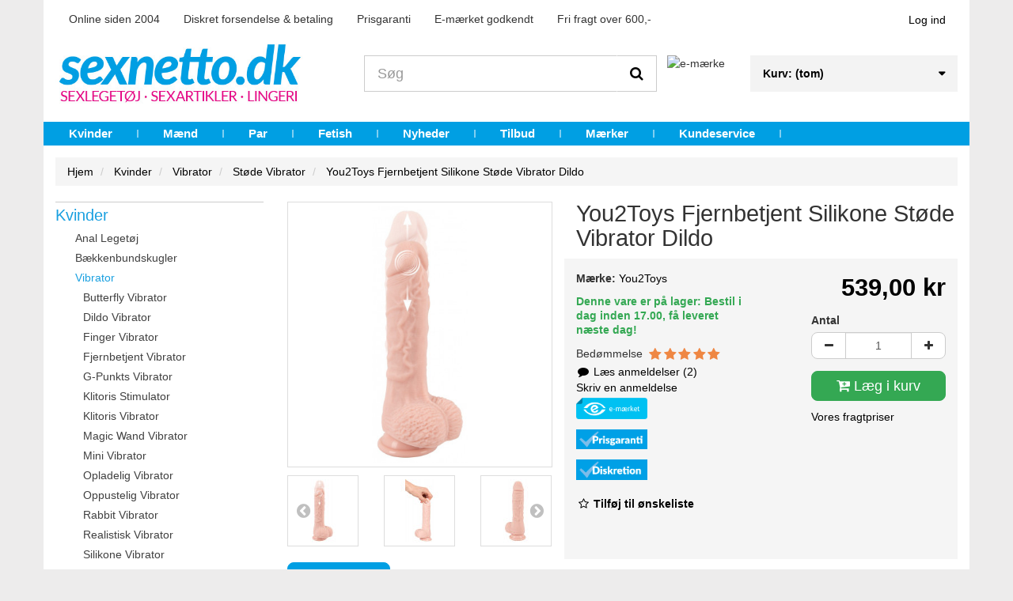

--- FILE ---
content_type: text/html; charset=utf-8
request_url: https://www.sexnetto.dk/you2toys-fjernbetjent-silikone-stode-vibrator-dildo
body_size: 26364
content:
<!DOCTYPE HTML>
<!--[if lt IE 7]>
<html class="no-js lt-ie9 lt-ie8 lt-ie7"       lang="da-dk" ><![endif]-->
<!--[if IE 7]>
<html class="no-js lt-ie9 lt-ie8 ie7"       lang="da-dk" ><![endif]-->
<!--[if IE 8]>
<html class="no-js lt-ie9 ie8"       lang="da-dk" ><![endif]-->
<!--[if gt IE 8]>
<html class="no-js ie9"  lang="da-dk"
      ><![endif]-->
<html lang="da-dk">
<head>
    <meta charset="utf-8">
				<title>You2Toys Fjernbetjent Silikone St&oslash;de Vibrator Dildo| Sexnetto.dk</title>



	
	<meta data-module="adp-microdatos-opengraph-begin_p16v2.2.7" />

	

<meta property="og:url" content="https://www.sexnetto.dk/you2toys-fjernbetjent-silikone-stode-vibrator-dildo" />


	<meta property="og:title" content="You2Toys Fjernbetjent Silikone St&oslash;de Vibrator Dildo| Sexnetto.dk" />

	<meta property="og:description" content="M&aelig;rk de realistiske bev&aelig;gelser fylde dig ud, n&aring;r den naturtro You2Toys-dildo roterer, vibrerer og st&oslash;der inde i dig. Se den her!" />

	<meta property="og:site_name" content="www.sexnetto.dk" />

	<meta property="og:locale" content="da_dk" />
	

	
	<meta property="og:type" content="product" />

	<meta property="product:retailer_item_id" content="10255"/>

			<meta property="og:image" content="https://www.sexnetto.dk/34416-large_default/you2toys-fjernbetjent-silikone-stode-vibrator-dildo.jpg"/>
		<meta property="og:image:type" content="image/jpeg"/>
		<meta property="og:image:width" content="458"/>
		<meta property="og:image:height" content="458"/>
		<meta property="og:image:alt" content="You2Toys Fjernbetjent Silikone St&oslash;de Vibrator Dildo| Sexnetto.dk"/>

	
						<meta property="product:availability" content="instock"/>
			
	
	      	<meta property="product:brand" content="You2Toys" />
 	
 			<meta property="product:condition" content="new" />
	
								<meta property="product:price:amount" content="539.00" />
			<meta property="product:price:currency" content="DKK" />
			
		  	<meta property="product:weight:value" content="585.000000"/>
	  	<meta property="product:weight:units" content="g"/>
	


	

<!-- TwitterCard -->
<meta name="twitter:card" content="summary_large_image">

	<meta name="twitter:title" content="You2Toys Fjernbetjent Silikone St&oslash;de Vibrator Dildo| Sexnetto.dk">

	<meta name="twitter:description" content="M&aelig;rk de realistiske bev&aelig;gelser fylde dig ud, n&aring;r den naturtro You2Toys-dildo roterer, vibrerer og st&oslash;der inde i dig. Se den her!">


			<meta property="twitter:image" content="https://www.sexnetto.dk/34416-large_default/you2toys-fjernbetjent-silikone-stode-vibrator-dildo.jpg"/>
		<meta property="twitter:image:alt" content="You2Toys Fjernbetjent Silikone St&oslash;de Vibrator Dildo| Sexnetto.dk"/>
	


<meta name="twitter:site" content="www.sexnetto.dk">

<meta name="twitter:creator" content="www.sexnetto.dk">

<meta name="twitter:domain" content="https://www.sexnetto.dk/you2toys-fjernbetjent-silikone-stode-vibrator-dildo">


	<meta data-module="adp-microdatos-opengraph-end_p16v2.2.7" />



<script data-keepinline="true">
var always_display_variant_id = 0;

/* datalayer */
dataLayer = [];
dataLayer.push({"pageCategory":"product","ecommerce":{"currencyCode":"DKK","detail":{"products":[{"name":"You2Toys Fjernbetjent Silikone Støde Vibrator Dildo","id":"10255","reference":"05529250000","price":"539","brand":"You2Toys","category":"Støde Vibrator","price_tax_exc":"431.2","wholesale_price":"238.13"}]}}});
/* call to GTM Tag */
(function(w,d,s,l,i){w[l]=w[l]||[];w[l].push({'gtm.start':
new Date().getTime(),event:'gtm.js'});var f=d.getElementsByTagName(s)[0],
j=d.createElement(s),dl=l!='dataLayer'?'&l='+l:'';j.async=true;j.src=
'https://www.googletagmanager.com/gtm.js?id='+i+dl;f.parentNode.insertBefore(j,f);
})(window,document,'script','dataLayer','GTM-N2QZFWX');

/* async call to avoid cache system for dynamic data */
dataLayer.push({
  'event': 'datalayer_ready'
});
</script>
            <meta name="description" content="Mærk de realistiske bevægelser fylde dig ud, når den naturtro You2Toys-dildo roterer, vibrerer og støder inde i dig. Se den her!">
            <meta name="generator" content="thirty bees">
    <meta name="robots" content="index,follow">
    <meta name="viewport" content="width=device-width, minimum-scale=0.25, maximum-scale=5, initial-scale=1.0">
    <meta name="apple-mobile-web-app-capable" content="yes">
    <link rel="icon" type="image/vnd.microsoft.icon" href="/img/favicon.ico?1764769230">
    <link rel="shortcut icon" type="image/x-icon" href="/img/favicon.ico?1764769230">
                                        <link rel="stylesheet"
                      href="https://www.sexnetto.dk/themes/sn/cache/v_1857_4c3a11b2b970d18591f0afd1b0aae14f_all.css"
                      type="text/css"
                      media="all"
                >
                        <script id="CookieConsent" src="https://policy.app.cookieinformation.com/uc.js"
    data-culture="DA" data-gcm-version="2.0" type="text/javascript"></script>
            <script type="text/javascript">
var CUSTOMIZE_TEXTFIELD = 1;
var FancyboxI18nClose = 'Close';
var FancyboxI18nNext = 'Next';
var FancyboxI18nPrev = 'Previous';
var PS_CATALOG_MODE = false;
var added_to_wishlist = 'Produktet blev tilføjet til din ønskeliste.';
var ajax_allowed = false;
var ajaxsearch = false;
var allowBuyWhenOutOfStock = true;
var attribute_anchor_separator = '-';
var attributesCombinations = [];
var availableLaterValue = '';
var availableNowValue = 'Denne vare er på lager: Bestil i dag inden 17.00, få leveret næste dag!';
var baseDir = 'https://www.sexnetto.dk/';
var baseUri = 'https://www.sexnetto.dk/';
var blocksearch_type = 'top';
var comparator_max_item = 0;
var comparedProductsIds = [];
var confirm_report_message = 'Er du sikker på, at du vil rapportere denne kommentar?';
var contentOnly = false;
var currency = {"id":1,"name":"Danske kroner","iso_code":"DKK","iso_code_num":"208","sign":"kr","blank":"1","conversion_rate":"1.000000","deleted":"0","format":"2","decimals":"1","active":"1","auto_format":true,"prefix":"","suffix":" kr","id_lang":null,"id_shop":"1","id_shop_list":null,"force_id":false};
var currencyBlank = 1;
var currencyFormat = 2;
var currencyModes = {"DKK":true};
var currencyRate = 1;
var currencySign = 'kr';
var currentDate = '2026-01-16 17:15:55';
var customerGroupWithoutTax = false;
var customizationFields = false;
var customizationId = null;
var customizationIdMessage = 'Tilpasning #';
var default_eco_tax = 0;
var delete_txt = 'Slet';
var displayList = false;
var displayPrice = 0;
var doesntExist = 'Denne kombination eksisterer ikke for dette produkt. Vælg venligst en anden kombination.';
var doesntExistNoMore = 'Varen er desværre ikke på lager i øjeblikket';
var doesntExistNoMoreBut = 'med denne variant, men er tilgængelig med andre.';
var ecotaxTax_rate = 0;
var fieldRequired = 'Please fill in all the required fields before saving your customization.';
var freeProductTranslation = 'Gratis!';
var freeShippingTranslation = 'Gratis!';
var generated_date = 1768580155;
var groupReduction = 0;
var hasDeliveryAddress = false;
var highDPI = false;
var idDefaultImage = 34416;
var id_lang = 2;
var id_product = 10255;
var img_dir = 'https://www.sexnetto.dk/themes/sn/img/';
var img_prod_dir = 'https://www.sexnetto.dk/img/p/';
var img_ps_dir = 'https://www.sexnetto.dk/img/';
var instantsearch = false;
var isGuest = 0;
var isLogged = 0;
var isMobile = false;
var isRtl = 0;
var jqZoomEnabled = false;
var loggin_required = 'Du skal være logget ind for at administrere din ønskeliste';
var maxQuantityToAllowDisplayOfLastQuantityMessage = 0;
var max_item = 'You cannot add more than 0 product(s) to the product comparison';
var min_item = 'Please select at least one product';
var minimalQuantity = 1;
var moderation_active = true;
var mywishlist_url = 'https://www.sexnetto.dk/module/blockwishlist/mywishlist';
var noTaxForThisProduct = false;
var oosHookJsCodeFunctions = [];
var page_name = 'product';
var placeholder_blocknewsletter = 'Din e-mail';
var priceDisplayMethod = 0;
var priceDisplayPrecision = 2;
var productAvailableForOrder = true;
var productBasePriceTaxExcl = 431.2;
var productBasePriceTaxExcluded = 431.2;
var productBasePriceTaxIncl = 539;
var productHasAttributes = false;
var productPrice = 539;
var productPriceTaxExcluded = 431.2;
var productPriceTaxIncluded = 539;
var productPriceWithoutReduction = 539;
var productReference = '05529250000';
var productShowPrice = true;
var productUnitPriceRatio = 0;
var product_fileButtonHtml = 'Choose File';
var product_fileDefaultHtml = 'No file selected';
var product_specific_price = [];
var productcomment_added = 'Din kommentar er blevet tilføjet!';
var productcomment_added_moderation = 'Din kommentar er blevet tilføjet og vil være tilgængelig, når den er godkendt af en administrator.';
var productcomment_ok = 'OK';
var productcomment_title = 'Ny Kommentar';
var productcomments_controller_url = 'https://www.sexnetto.dk/module/productcomments/default';
var productcomments_url_rewrite = true;
var quantitiesDisplayAllowed = false;
var quantityAvailable = 0;
var quickView = false;
var reduction_percent = 0;
var reduction_price = 0;
var removingLinkText = 'fjern denne vare fra min kurv';
var roundMode = 2;
var secure_key = '6d2c524f7bd7d0fee623201b52b21b8c';
var specific_currency = false;
var specific_price = 0;
var static_token = '3b38c26ff55c368aaadea954c845b688';
var stock_management = 1;
var taxRate = 25;
var toBeDetermined = 'Fastlægges senere';
var token = '3b38c26ff55c368aaadea954c845b688';
var uploading_in_progress = 'Uploading in progress, please be patient.';
var useLazyLoad = false;
var useWebp = false;
var usingSecureMode = true;
var wishlistProductsIds = false;
</script>

                    <script type="text/javascript" src="https://www.sexnetto.dk/themes/sn/cache/v_1834_cea804a21af729279729d84624bd15d2.js"></script>
                <script type="text/javascript" data-cookieconsent="statistics">
  
  (window.gaDevIds=window.gaDevIds||[]).push('xhHp2h');
  (function(i,s,o,g,r,a,m){i['GoogleAnalyticsObject']=r;i[r]=i[r]||function(){
  (i[r].q=i[r].q||[]).push(arguments)},i[r].l=1*new Date();a=s.createElement(o),
    m=s.getElementsByTagName(o)[0];a.async=1;a.src=g;m.parentNode.insertBefore(a,m)
  })(window,document,'script','https://www.google-analytics.com/analytics.js','ga');
  
  ga('create', 'UA-3177676-1', 'auto');
    ga('require', 'ec');
      </script>

<script type="text/javascript" data-cookieconsent="statistics">
  window.gaIsTracking = false;
  ga(function() {
    window.gaIsTracking = true;
  });
  setTimeout(function(){
    if (! window.gaIsTracking) {
      $.ajax({
        type: 'post',
        data: "page="+location.pathname,
        url: 'https://www.sexnetto.dk/module/ganalytics/track',
        success: function(data) {
        }
      })
    }
  }, 2500);

</script>
<link rel="canonical" href="https://www.sexnetto.dk/you2toys-fjernbetjent-silikone-stode-vibrator-dildo">
<link rel="alternate" href="https://www.sexnetto.dk/you2toys-fjernbetjent-silikone-stode-vibrator-dildo" hreflang="da-dk">
<link rel="alternate" href="https://www.sexnetto.dk/you2toys-fjernbetjent-silikone-stode-vibrator-dildo" hreflang="x-default">

    <!--[if IE 8]>
    <script src="https://oss.maxcdn.com/libs/html5shiv/3.7.0/html5shiv.js"></script>
    <script src="https://oss.maxcdn.com/libs/respond.js/1.3.0/respond.min.js" async></script>
    <![endif]-->
    
        
    
    <script type="text/javascript" data-keepinline>
      // Picture element HTML5 shiv
      document.createElement('picture');
    </script>
    <script src="/themes/sn/js/vendor/picturefill.min.js" data-keepinline async></script>
    <script src="/themes/sn/js/vendor/picturefill-mutation.min.js" data-keepinline async></script>

</head>
<body id="product"        class="product product-10255 product-you2toys-fjernbetjent-silikone-stode-vibrator-dildo category-155 category-stode-vibrator show-left-column hide-right-column lang_da">

<!-- Google Tag Manager (noscript) -->
<noscript><iframe src="https://www.googletagmanager.com/ns.html?id=GTM-N2QZFWX"
height="0" width="0" style="display:none;visibility:hidden"></iframe></noscript>
<!-- End Google Tag Manager (noscript) -->



<header id="header">

        
    <nav class="navbar navbar-inverse">
        <div class="container">
            <div class="navbar-header">
                <button type="button" class="navbar-toggle collapsed" data-toggle="collapse"
                        data-target="#header-navbar" aria-expanded="false">
                    <span class="sr-only">Toggle navigation</span>
                    <span class="icon-bar"></span>
                    <span class="icon-bar"></span>
                    <span class="icon-bar"></span>
                </button>
            </div>

            <div class="collapse navbar-collapse" id="header-navbar">
                
                
                                                    <ul id="header-navbar-right-nav" class="nav navbar-nav navbar-right">
                        
  <li id="blockuserinfo-login" class="blockuserinfo">
    <a class="login" href="https://www.sexnetto.dk/my-account" rel="nofollow" title="Log ind på din kundekonto">
      Log ind
    </a>
  </li>
<li class="nav-features">

   <ul class="nav-features-bullets">
      <li>Online siden 2004</li>
      <li>Diskret forsendelse & betaling</li>
      <li>Prisgaranti</li>
      <li>E-mærket godkendt</li>    
      <li>Fri fragt over 600,-</li>
   </ul>
</li>
                    </ul>
                            </div>
        </div>
    </nav>

    <div id="header-blocks" class="container">
        <div class="row">
            <div id="shop-logo" class="col-sm-4">
                <a href="https://www.sexnetto.dk/"
                   title="www.sexnetto.dk">
                    <img class="img-responsive center-block" src="https://www.sexnetto.dk/img/wwwsexnettodk-logo-1532437705.jpg" alt="www.sexnetto.dk"
                         title="www.sexnetto.dk" width="500" height="146">
                </a>
            </div>
            <div id="search_block_top" class="col-sm-4 col-md-5" role="search">
  <form id="searchbox" method="get" action="//www.sexnetto.dk/search" >
    <input type="hidden" name="controller" value="search">
    <input type="hidden" name="orderby" value="position">
    <input type="hidden" name="orderway" value="desc">
    <div class="input-group input-group-lg">
      <input class="form-control" type="search" id="search_query_top" name="search_query" placeholder="Søg" value="" required aria-label="Search our site">
      <span class="input-group-btn">
        <button class="btn btn-primary" type="submit" name="submit_search" title="Søg"><i class="icon icon-search"></i></button>
      </span>
    </div>
  </form>

	<div class="emaerke" >
		<img src="/modules/reklamehuset/img/emaerke-blaa.png" alt="e-mærke" title="Sexnetto er e-mærket">
	</div>
	
</div>
<div class="blockcart_top col-sm-4 col-md-3">
    <div id="blockcart" class="shopping_cart">
    <a id="blockcart-header" href="https://www.sexnetto.dk/quick-order" title="Se min indkøbskurv" rel="nofollow">
  <b>Kurv:</b>
  <span class="ajax_cart_quantity" style="display: none;">0</span>
  <span class="ajax_cart_product_txt" style="display: none;">produkt</span>
  <span class="ajax_cart_product_txt_s" style="display: none;">produkter</span>
  <span class="ajax_cart_total" style="display: none;">
      </span>
  <span class="ajax_cart_no_product">(tom)</span>
</a>

          <div id="blockcart-dropdown" class="cart_block" style="display: none;">
  <div class="cart_block_list">
    
    <p class="cart_block_no_products">
      Ingen produkter
    </p>

    
    
    <div class="cart-prices">

      <div class="cart-prices-line"  style="display: none;">
        <span>Forsendelse</span>
        <span class="price cart_block_shipping_cost ajax_cart_shipping_cost">
                      Mangler at blive afklaret                  </span>
      </div>

      
      
      <div class="cart-prices-line">
        <span>Total</span>
        <span class="price cart_block_total ajax_block_cart_total">0,00 kr</span>
      </div>

      
    </div>

    <div class="cart-buttons">
      <a id="button_order_cart" class="btn btn-block btn-success" href="https://www.sexnetto.dk/quick-order" title="Gå til kassen" rel="nofollow">
        Gå til kassen <i class="icon icon-angle-right"></i>
      </a>
    </div>

  </div>
</div>

      </div>
  </div>


  <div id="layer_cart">
  <div class="clearfix">

    <div class="layer_cart_product col-xs-12 col-md-6">

      <button type="button" class="close cross" title="Luk vindue">&times;</button>

      <span class="text-success cart-title">
        <i class="icon icon-check"></i> Produkt er tilføjet til din indkøbskurv
      </span>

      <div class="row">
        <div class="col-xs-12 col-md-5">
          <div class="thumbnail layer_cart_img"></div>
        </div>
        <div class="col-xs-12 col-md-7">
          <div class="layer_cart_product_info">
            <span id="layer_cart_product_title" class="product-name"></span>
            <p id="layer_cart_product_attributes"></p>
            <p>
              <strong>Antal</strong>
              <span id="layer_cart_product_quantity"></span>
            </p>
            <p>
              <strong>Total:</strong>
              <span id="layer_cart_product_price"></span>
            </p>
          </div>
        </div>
      </div>

    </div>

    <div class="layer_cart_cart col-xs-12 col-md-6">

      <span class="title">
        <span class="ajax_cart_product_txt_s  unvisible">
          <span class="ajax_cart_quantity">0</span> varer i kurven.
        </span>
        <span class="ajax_cart_product_txt ">
          1 vare i kurv.
        </span>
      </span>

      <p class="layer_cart_row">
        <strong>
          Total varer
                  </strong>
        <span class="ajax_block_products_total">
                  </span>
      </p>

      
      <p class="layer_cart_row">
        <strong class=" unvisible">
          Total forsendelse&nbsp;        </strong>
        <span class="ajax_cart_shipping_cost unvisible">
                      Mangler at blive afklaret                  </span>
      </p>

      
      <p class="layer_cart_row">
        <strong>
          Total:
                  </strong>
        <span class="ajax_block_cart_total">
                  </span>
      </p>

      <div class="button-container">
        <nav>
          <ul class="pager">
            <li class="previous">
              <a href="#" class="continue">&laquo; Fortsæt indkøb</a>
            </li>
            <li class="next">
              <a href="https://www.sexnetto.dk/quick-order" title="Fortsæt til betaling" rel="nofollow">
                Fortsæt til betaling &raquo;
              </a>
            </li>
          </ul>
        </nav>
      </div>

    </div>
  </div>
  <div class="crossseling"></div>
</div>

<div class="layer_cart_overlay"></div>



    <nav>
        <div id="block_top_menu" class="sf-contener clearfix col-lg-12">
            <div class="cat-title">Menu</div>
            <ul class="sf-menu clearfix menu-content">
                <li><a href="https://www.sexnetto.dk/kvinder" title="Kvinder">Kvinder</a><ul><li><a href="https://www.sexnetto.dk/anal-legetoj" title="Anal Legetøj">Anal Legetøj</a></li><li><a href="https://www.sexnetto.dk/baekkenbundskugler" title="Bækkenbundskugler">Bækkenbundskugler</a></li><li><a href="https://www.sexnetto.dk/vibrator" title="Vibrator">Vibrator</a></li><li><a href="https://www.sexnetto.dk/dildo" title="Dildo">Dildo</a></li><li><a href="https://www.sexnetto.dk/glidecreme-kvinder" title="Glidecreme">Glidecreme</a></li><li><a href="https://www.sexnetto.dk/lingeri" title="Lingeri">Lingeri</a></li><li><a href="https://www.sexnetto.dk/bedre-sex-kvinder" title="Bedre Sex">Bedre Sex</a></li><li><a href="https://www.sexnetto.dk/tilbehor-kvinder" title="Tilbehør">Tilbehør</a></li></ul></li><li><a href="https://www.sexnetto.dk/maend" title="Mænd">Mænd</a><ul><li><a href="https://www.sexnetto.dk/anal-legetoj-maend" title="Anal Legetøj">Anal Legetøj</a></li><li><a href="https://www.sexnetto.dk/glidecreme-maend" title="Glidecreme">Glidecreme</a></li><li><a href="https://www.sexnetto.dk/kondomer" title="Kondomer">Kondomer</a></li><li><a href="https://www.sexnetto.dk/onani-produkter" title="Onani Produkter">Onani Produkter</a></li><li><a href="https://www.sexnetto.dk/penisring" title="Penisring">Penisring</a></li><li><a href="https://www.sexnetto.dk/storre-penis" title="Større Penis">Større Penis</a></li><li><a href="https://www.sexnetto.dk/toj" title="Tøj">Tøj</a></li><li><a href="https://www.sexnetto.dk/bedre-sex-maend" title="Bedre Sex">Bedre Sex</a></li><li><a href="https://www.sexnetto.dk/tilbehor-maend" title="Tilbehør">Tilbehør</a></li></ul></li><li><a href="https://www.sexnetto.dk/par" title="Par">Par</a><ul><li><a href="https://www.sexnetto.dk/anal-sexlegetoj" title="Anal Legetøj">Anal Legetøj</a></li><li><a href="https://www.sexnetto.dk/erotisk-massage" title="Erotisk Massage">Erotisk Massage</a></li><li><a href="https://www.sexnetto.dk/glidecreme" title="Glidecreme">Glidecreme</a></li><li><a href="https://www.sexnetto.dk/par-sexlegetoj" title="Par Sexlegetøj">Par Sexlegetøj</a></li><li><a href="https://www.sexnetto.dk/sex-mobler" title="Sex Møbler">Sex Møbler</a></li><li><a href="https://www.sexnetto.dk/spil-og-spog" title="Spil og Spøg">Spil og Spøg</a></li><li><a href="https://www.sexnetto.dk/bedre-sex" title="Bedre Sex">Bedre Sex</a></li><li><a href="https://www.sexnetto.dk/tilbehor" title="Tilbehør">Tilbehør</a></li></ul></li><li><a href="https://www.sexnetto.dk/fetish-og-bdsm-udstyr" title="Fetish">Fetish</a><ul><li><a href="https://www.sexnetto.dk/bdsm-legetoj" title="BDSM Sexlegetøj">BDSM Sexlegetøj</a></li><li><a href="https://www.sexnetto.dk/blindfold-og-fetish-maske" title="Blindfolds og Fetish Masker">Blindfolds og Fetish Masker</a></li><li><a href="https://www.sexnetto.dk/bondage-udstyr" title="Bondage udstyr">Bondage udstyr</a></li><li><a href="https://www.sexnetto.dk/fetish-toj" title="Fetish Tøj">Fetish Tøj</a></li><li><a href="https://www.sexnetto.dk/klinik-fetish" title="Klinik Fetish">Klinik Fetish</a></li><li><a href="https://www.sexnetto.dk/pisk-og-pirring" title="Pisk og Pirring">Pisk og Pirring</a></li><li><a href="https://www.sexnetto.dk/sexmaskiner-og-mobler" title="Sexmaskiner og Møbler">Sexmaskiner og Møbler</a></li></ul></li><li><a href="https://www.sexnetto.dk/nyheder" title="Nyheder">Nyheder</a></li>
<li><a href="https://www.sexnetto.dk/billigt-sexlegetoj" title="Tilbud">Tilbud</a></li>
<li><a href="https://www.sexnetto.dk/maerker" title="M&aelig;rker">M&aelig;rker</a></li>
<li><a href="https://www.sexnetto.dk/contact-us" title="Kundeservice">Kundeservice</a></li>

                            </ul>
        </div>
    </nav>

<div  class="SexNettoMobileNav" ><a class="mobilesearch" href="/search"><b>Søg</b></a>
<a class="login" href="/my-account" rel="nofollow" title="Log ind på din kundekonto"><b>Log ind</b></a></div>        </div>
    </div>

</header>

<div id="columns" class="container">
            
  
                        
  
          
<ol class="breadcrumb"  >
  <li   >
    <a href="https://www.sexnetto.dk/" title="Hjemmeside" >
      <span >Hjem</span>
    </a>
    <meta  content="1">
  </li>
            <li   >
                  <a href="https://www.sexnetto.dk/kvinder" >
            <span >Kvinder</span>
        <meta  content="2">            
          </a>
        
      </li>
          <li   >
                  <a href="https://www.sexnetto.dk/vibrator" >
            <span >Vibrator</span>
        <meta  content="3">            
          </a>
        
      </li>
          <li   >
                  <a href="https://www.sexnetto.dk/stode-vibrator" >
            <span >St&oslash;de Vibrator</span>
        <meta  content="4">            
          </a>
        
      </li>
          <li   >
                		        <a  href="https://www.sexnetto.dk/you2toys-fjernbetjent-silikone-stode-vibrator-dildo">
    	      <span >You2Toys Fjernbetjent Silikone Støde Vibrator Dildo</span>
        	<meta  content="5">
	        </a>
    	            
      </li>
      </ol>


    
    <div class="row">
                    <aside id="left_column" class="col-xs-12 col-sm-3">    <section id="blockcategories" class="blockcategories block">
        <nav>
            <div class="list-group block_content">
                                        <div class="list-group-item-wrapper">
    <a href="https://www.sexnetto.dk/kvinder" class="list-group-item ilvl-1">
      <span>Kvinder</span>
    </a>
    <a class="btn-toggle collapsed ilvl-1" href="#ct-69" data-toggle="collapse" title="Expand/Collapse">
      <i class="icon icon-angle-up"></i>
    </a>
  </div>
  <div  class="list-group collapse" style="height: 0px;" id="ct-69">
              <div class="list-group-item-wrapper">
    <a href="https://www.sexnetto.dk/anal-legetoj" class="list-group-item ilvl-2">
      <span>Anal Legetøj</span>
    </a>
    <a class="btn-toggle collapsed ilvl-2" href="#ct-6" data-toggle="collapse" title="Expand/Collapse">
      <i class="icon icon-angle-up"></i>
    </a>
  </div>
  <div  class="list-group collapse" style="height: 0px;" id="ct-6">
            <a class="list-group-item ilvl-3" href="https://www.sexnetto.dk/anal-dildo-kvinder">
    <span>Anal Dildo</span>
  </a>

            <a class="list-group-item ilvl-3" href="https://www.sexnetto.dk/analkugler-kvinder">
    <span>Analkugler</span>
  </a>

            <a class="list-group-item ilvl-3" href="https://www.sexnetto.dk/anal-plug">
    <span>Anal Plug</span>
  </a>

            <a class="list-group-item ilvl-3" href="https://www.sexnetto.dk/anal-rengoring-kvinder">
    <span>Anal Rengøring</span>
  </a>

            <a class="list-group-item ilvl-3" href="https://www.sexnetto.dk/anal-vibrator-kvinder">
    <span>Anal Vibrator</span>
  </a>

            <a class="list-group-item ilvl-3" href="https://www.sexnetto.dk/oppustelig-anal-plug">
    <span>Oppustelig Anal Plug</span>
  </a>

      </div>

            <a class="list-group-item ilvl-2" href="https://www.sexnetto.dk/baekkenbundskugler">
    <span>Bækkenbundskugler</span>
  </a>

              <div class="list-group-item-wrapper">
    <a href="https://www.sexnetto.dk/vibrator" class="list-group-item ilvl-2">
      <span>Vibrator</span>
    </a>
    <a class="btn-toggle collapsed ilvl-2" href="#ct-15" data-toggle="collapse" title="Expand/Collapse">
      <i class="icon icon-angle-up"></i>
    </a>
  </div>
  <div  class="list-group collapse" style="height: 0px;" id="ct-15">
            <a class="list-group-item ilvl-3" href="https://www.sexnetto.dk/butterfly-vibrator">
    <span>Butterfly Vibrator</span>
  </a>

            <a class="list-group-item ilvl-3" href="https://www.sexnetto.dk/dildo-vibrator">
    <span>Dildo Vibrator</span>
  </a>

            <a class="list-group-item ilvl-3" href="https://www.sexnetto.dk/finger-vibrator">
    <span>Finger Vibrator</span>
  </a>

            <a class="list-group-item ilvl-3" href="https://www.sexnetto.dk/fjernbetjent-vibrator">
    <span>Fjernbetjent Vibrator</span>
  </a>

            <a class="list-group-item ilvl-3" href="https://www.sexnetto.dk/g-punkts-vibrator">
    <span>G-Punkts Vibrator</span>
  </a>

            <a class="list-group-item ilvl-3" href="https://www.sexnetto.dk/klitoris-stimulator">
    <span>Klitoris Stimulator</span>
  </a>

            <a class="list-group-item ilvl-3" href="https://www.sexnetto.dk/klitoris-vibrator">
    <span>Klitoris Vibrator</span>
  </a>

            <a class="list-group-item ilvl-3" href="https://www.sexnetto.dk/magic-wand-vibrator">
    <span>Magic Wand Vibrator</span>
  </a>

            <a class="list-group-item ilvl-3" href="https://www.sexnetto.dk/mini-vibrator">
    <span>Mini Vibrator</span>
  </a>

            <a class="list-group-item ilvl-3" href="https://www.sexnetto.dk/opladelig-vibrator">
    <span>Opladelig Vibrator</span>
  </a>

            <a class="list-group-item ilvl-3" href="https://www.sexnetto.dk/oppustelig-vibrator">
    <span>Oppustelig Vibrator</span>
  </a>

            <a class="list-group-item ilvl-3" href="https://www.sexnetto.dk/rabbit-vibrator">
    <span>Rabbit Vibrator</span>
  </a>

            <a class="list-group-item ilvl-3" href="https://www.sexnetto.dk/realistisk-vibrator">
    <span>Realistisk Vibrator</span>
  </a>

            <a class="list-group-item ilvl-3" href="https://www.sexnetto.dk/silikone-vibrator">
    <span>Silikone Vibrator</span>
  </a>

            <a class="list-group-item ilvl-3" href="https://www.sexnetto.dk/stor-vibrator">
    <span>Stor Vibrator</span>
  </a>

            <a class="list-group-item ilvl-3" href="https://www.sexnetto.dk/strapon-vibrator">
    <span>Strapon Vibrator</span>
  </a>

            <a class="list-group-item ilvl-3 active current" href="https://www.sexnetto.dk/stode-vibrator">
    <span>Støde Vibrator</span>
  </a>

            <a class="list-group-item ilvl-3" href="https://www.sexnetto.dk/vandtaet-vibrator">
    <span>Vandtæt Vibrator</span>
  </a>

            <a class="list-group-item ilvl-3" href="https://www.sexnetto.dk/vibrator-aeg">
    <span>Vibrator Æg</span>
  </a>

      </div>

              <div class="list-group-item-wrapper">
    <a href="https://www.sexnetto.dk/dildo" class="list-group-item ilvl-2">
      <span>Dildo</span>
    </a>
    <a class="btn-toggle collapsed ilvl-2" href="#ct-14" data-toggle="collapse" title="Expand/Collapse">
      <i class="icon icon-angle-up"></i>
    </a>
  </div>
  <div  class="list-group collapse" style="height: 0px;" id="ct-14">
            <a class="list-group-item ilvl-3" href="https://www.sexnetto.dk/blod-dildo">
    <span>Blød Dildo</span>
  </a>

            <a class="list-group-item ilvl-3" href="https://www.sexnetto.dk/dobbelt-dildo">
    <span>Dobbelt Dildo</span>
  </a>

            <a class="list-group-item ilvl-3" href="https://www.sexnetto.dk/glas-dildo">
    <span>Glas Dildo</span>
  </a>

            <a class="list-group-item ilvl-3" href="https://www.sexnetto.dk/g-punkts-dildo">
    <span>G-Punkts Dildo</span>
  </a>

            <a class="list-group-item ilvl-3" href="https://www.sexnetto.dk/kaempe-dildo">
    <span>Kæmpe Dildo</span>
  </a>

            <a class="list-group-item ilvl-3" href="https://www.sexnetto.dk/lille-dildo">
    <span>Lille Dildo</span>
  </a>

            <a class="list-group-item ilvl-3" href="https://www.sexnetto.dk/oppustelig-dildo">
    <span>Oppustelig Dildo</span>
  </a>

            <a class="list-group-item ilvl-3" href="https://www.sexnetto.dk/realistisk-dildo">
    <span>Realistisk Dildo</span>
  </a>

            <a class="list-group-item ilvl-3" href="https://www.sexnetto.dk/silikone-dildo">
    <span>Silikone Dildo</span>
  </a>

            <a class="list-group-item ilvl-3" href="https://www.sexnetto.dk/sprojte-dildo">
    <span>Sprøjte Dildo</span>
  </a>

            <a class="list-group-item ilvl-3" href="https://www.sexnetto.dk/strapon-dildo">
    <span>Strapon Dildo</span>
  </a>

            <a class="list-group-item ilvl-3" href="https://www.sexnetto.dk/stal-dildo">
    <span>Stål Dildo</span>
  </a>

            <a class="list-group-item ilvl-3" href="https://www.sexnetto.dk/sugekop-dildo">
    <span>Sugekop Dildo</span>
  </a>

            <a class="list-group-item ilvl-3" href="https://www.sexnetto.dk/farvede-dildoer">
    <span>Farvede Dildoer</span>
  </a>

            <a class="list-group-item ilvl-3" href="https://www.sexnetto.dk/fantasy-dildo">
    <span>Fantasy Dildo</span>
  </a>

      </div>

              <div class="list-group-item-wrapper">
    <a href="https://www.sexnetto.dk/glidecreme-kvinder" class="list-group-item ilvl-2">
      <span>Glidecreme</span>
    </a>
    <a class="btn-toggle collapsed ilvl-2" href="#ct-316" data-toggle="collapse" title="Expand/Collapse">
      <i class="icon icon-angle-up"></i>
    </a>
  </div>
  <div  class="list-group collapse" style="height: 0px;" id="ct-316">
            <a class="list-group-item ilvl-3" href="https://www.sexnetto.dk/anal-glidecreme-kvinder">
    <span>Anal Glidecreme</span>
  </a>

            <a class="list-group-item ilvl-3" href="https://www.sexnetto.dk/glidecreme-med-smag-kvinder">
    <span>Glidecreme med Smag</span>
  </a>

            <a class="list-group-item ilvl-3" href="https://www.sexnetto.dk/pirrende-glidecreme-kvinder">
    <span>Pirrende Glidecreme </span>
  </a>

            <a class="list-group-item ilvl-3" href="https://www.sexnetto.dk/silikone-glidecreme-kvinder">
    <span>Silikone Glidecreme</span>
  </a>

            <a class="list-group-item ilvl-3" href="https://www.sexnetto.dk/vandbaseret-glidecreme-kvinder">
    <span>Vandbaseret Glidecreme</span>
  </a>

            <a class="list-group-item ilvl-3" href="https://www.sexnetto.dk/okologisk-glidecreme-kvinder">
    <span>Økologisk Glidecreme</span>
  </a>

      </div>

              <div class="list-group-item-wrapper">
    <a href="https://www.sexnetto.dk/lingeri" class="list-group-item ilvl-2">
      <span>Lingeri</span>
    </a>
    <a class="btn-toggle collapsed ilvl-2" href="#ct-4" data-toggle="collapse" title="Expand/Collapse">
      <i class="icon icon-angle-up"></i>
    </a>
  </div>
  <div  class="list-group collapse" style="height: 0px;" id="ct-4">
            <a class="list-group-item ilvl-3" href="https://www.sexnetto.dk/bh-er-og-toppe">
    <span>BH&#039;er og Toppe</span>
  </a>

            <a class="list-group-item ilvl-3" href="https://www.sexnetto.dk/fraek-bodystocking">
    <span>Bodystocking</span>
  </a>

            <a class="list-group-item ilvl-3" href="https://www.sexnetto.dk/catsuit">
    <span>Catsuit</span>
  </a>

            <a class="list-group-item ilvl-3" href="https://www.sexnetto.dk/chemise-og-babydoll">
    <span>Chemise og Babydoll</span>
  </a>

            <a class="list-group-item ilvl-3" href="https://www.sexnetto.dk/corsage-og-korset">
    <span>Corsage og Korset</span>
  </a>

            <a class="list-group-item ilvl-3" href="https://www.sexnetto.dk/hofteholder">
    <span>Hofteholder</span>
  </a>

            <a class="list-group-item ilvl-3" href="https://www.sexnetto.dk/fraekke-kjoler-og-nederdele">
    <span>Kjoler og Nederdele</span>
  </a>

            <a class="list-group-item ilvl-3" href="https://www.sexnetto.dk/fraekke-kostumer">
    <span>Kostumer</span>
  </a>

            <a class="list-group-item ilvl-3" href="https://www.sexnetto.dk/lingeri-saet">
    <span>Lingeri Sæt</span>
  </a>

            <a class="list-group-item ilvl-3" href="https://www.sexnetto.dk/masker">
    <span>Masker</span>
  </a>

            <a class="list-group-item ilvl-3" href="https://www.sexnetto.dk/plus-size-lingeri">
    <span>Plus Size Lingeri</span>
  </a>

            <a class="list-group-item ilvl-3" href="https://www.sexnetto.dk/stromper">
    <span>Strømper</span>
  </a>

            <a class="list-group-item ilvl-3" href="https://www.sexnetto.dk/trusser-og-g-strenge">
    <span>Trusser og G-Strenge</span>
  </a>

            <a class="list-group-item ilvl-3" href="https://www.sexnetto.dk/lingeri-tilbehor">
    <span>Lingeri Tilbehør</span>
  </a>

      </div>

              <div class="list-group-item-wrapper">
    <a href="https://www.sexnetto.dk/bedre-sex-kvinder" class="list-group-item ilvl-2">
      <span>Bedre Sex</span>
    </a>
    <a class="btn-toggle collapsed ilvl-2" href="#ct-323" data-toggle="collapse" title="Expand/Collapse">
      <i class="icon icon-angle-up"></i>
    </a>
  </div>
  <div  class="list-group collapse" style="height: 0px;" id="ct-323">
            <a class="list-group-item ilvl-3" href="https://www.sexnetto.dk/bedre-orgasmer-kvinder">
    <span>Bedre Orgasmer</span>
  </a>

            <a class="list-group-item ilvl-3" href="https://www.sexnetto.dk/bedre-analsex-kvinder">
    <span>Bedre Analsex</span>
  </a>

            <a class="list-group-item ilvl-3" href="https://www.sexnetto.dk/pumper-og-sugekopper-kvinder">
    <span>Pumper og Sugekopper</span>
  </a>

      </div>

              <div class="list-group-item-wrapper">
    <a href="https://www.sexnetto.dk/tilbehor-kvinder" class="list-group-item ilvl-2">
      <span>Tilbehør</span>
    </a>
    <a class="btn-toggle collapsed ilvl-2" href="#ct-342" data-toggle="collapse" title="Expand/Collapse">
      <i class="icon icon-angle-up"></i>
    </a>
  </div>
  <div  class="list-group collapse" style="height: 0px;" id="ct-342">
            <a class="list-group-item ilvl-3" href="https://www.sexnetto.dk/intim-barbering-og-hygiejne-kvinder">
    <span>Intim Barbering og Hygiejne</span>
  </a>

            <a class="list-group-item ilvl-3" href="https://www.sexnetto.dk/rengoring-af-sexlegetoj-kvinder">
    <span>Rengøring af Sexlegetøj</span>
  </a>

            <a class="list-group-item ilvl-3" href="https://www.sexnetto.dk/opbevaring-kvinder">
    <span>Opbevaring</span>
  </a>

            <a class="list-group-item ilvl-3" href="https://www.sexnetto.dk/batterier-kvinder">
    <span>Batterier</span>
  </a>

      </div>

      </div>

                                        <div class="list-group-item-wrapper">
    <a href="https://www.sexnetto.dk/maend" class="list-group-item ilvl-1">
      <span>Mænd</span>
    </a>
    <a class="btn-toggle collapsed ilvl-1" href="#ct-347" data-toggle="collapse" title="Expand/Collapse">
      <i class="icon icon-angle-up"></i>
    </a>
  </div>
  <div  class="list-group collapse" style="height: 0px;" id="ct-347">
              <div class="list-group-item-wrapper">
    <a href="https://www.sexnetto.dk/anal-legetoj-maend" class="list-group-item ilvl-2">
      <span>Anal Legetøj</span>
    </a>
    <a class="btn-toggle collapsed ilvl-2" href="#ct-359" data-toggle="collapse" title="Expand/Collapse">
      <i class="icon icon-angle-up"></i>
    </a>
  </div>
  <div  class="list-group collapse" style="height: 0px;" id="ct-359">
            <a class="list-group-item ilvl-3" href="https://www.sexnetto.dk/anal-dildo-maend">
    <span>Anal Dildo</span>
  </a>

            <a class="list-group-item ilvl-3" href="https://www.sexnetto.dk/analkugler-maend">
    <span>Analkugler</span>
  </a>

            <a class="list-group-item ilvl-3" href="https://www.sexnetto.dk/anal-rengoring-maend">
    <span>Anal Rengøring</span>
  </a>

            <a class="list-group-item ilvl-3" href="https://www.sexnetto.dk/anal-vibrator-maend">
    <span>Anal Vibrator</span>
  </a>

            <a class="list-group-item ilvl-3" href="https://www.sexnetto.dk/butt-plug">
    <span>Butt Plug</span>
  </a>

            <a class="list-group-item ilvl-3" href="https://www.sexnetto.dk/oppustelig-butt-plug">
    <span>Oppustelig Butt Plug</span>
  </a>

            <a class="list-group-item ilvl-3" href="https://www.sexnetto.dk/prostata-dildo">
    <span>Prostata Dildo</span>
  </a>

            <a class="list-group-item ilvl-3" href="https://www.sexnetto.dk/prostata-vibrator">
    <span>Prostata Vibrator</span>
  </a>

      </div>

              <div class="list-group-item-wrapper">
    <a href="https://www.sexnetto.dk/glidecreme-maend" class="list-group-item ilvl-2">
      <span>Glidecreme</span>
    </a>
    <a class="btn-toggle collapsed ilvl-2" href="#ct-375" data-toggle="collapse" title="Expand/Collapse">
      <i class="icon icon-angle-up"></i>
    </a>
  </div>
  <div  class="list-group collapse" style="height: 0px;" id="ct-375">
            <a class="list-group-item ilvl-3" href="https://www.sexnetto.dk/anal-glidecreme-maend">
    <span>Anal Glidecreme</span>
  </a>

            <a class="list-group-item ilvl-3" href="https://www.sexnetto.dk/glidecreme-med-smag-maend">
    <span>Glidecreme med Smag</span>
  </a>

            <a class="list-group-item ilvl-3" href="https://www.sexnetto.dk/pirrende-glidecreme-maend">
    <span>Pirrende Glidecreme</span>
  </a>

            <a class="list-group-item ilvl-3" href="https://www.sexnetto.dk/silikone-glidecreme-maend">
    <span>Silikone Glidecreme</span>
  </a>

            <a class="list-group-item ilvl-3" href="https://www.sexnetto.dk/vandbaseret-glidecreme-maend">
    <span>Vandbaseret Glidecreme</span>
  </a>

            <a class="list-group-item ilvl-3" href="https://www.sexnetto.dk/okologisk-glidecreme-maend">
    <span>Økologisk Glidecreme</span>
  </a>

      </div>

              <div class="list-group-item-wrapper">
    <a href="https://www.sexnetto.dk/kondomer" class="list-group-item ilvl-2">
      <span>Kondomer</span>
    </a>
    <a class="btn-toggle collapsed ilvl-2" href="#ct-23" data-toggle="collapse" title="Expand/Collapse">
      <i class="icon icon-angle-up"></i>
    </a>
  </div>
  <div  class="list-group collapse" style="height: 0px;" id="ct-23">
            <a class="list-group-item ilvl-3" href="https://www.sexnetto.dk/bedovende-kondomer">
    <span>Bedøvende Kondomer</span>
  </a>

            <a class="list-group-item ilvl-3" href="https://www.sexnetto.dk/billige-kondomer">
    <span>Billige Kondomer</span>
  </a>

            <a class="list-group-item ilvl-3" href="https://www.sexnetto.dk/farvede-kondomer">
    <span>Farvede Kondomer</span>
  </a>

            <a class="list-group-item ilvl-3" href="https://www.sexnetto.dk/latexfri-kondomer">
    <span>Latexfri Kondomer</span>
  </a>

            <a class="list-group-item ilvl-3" href="https://www.sexnetto.dk/ekstra-fugtige-kondomer">
    <span>Med Ekstra Glidecreme</span>
  </a>

            <a class="list-group-item ilvl-3" href="https://www.sexnetto.dk/kondomer-med-riller-og-knopper">
    <span>Med Riller og Knopper</span>
  </a>

            <a class="list-group-item ilvl-3" href="https://www.sexnetto.dk/kondomer-med-smag">
    <span>Med Smag</span>
  </a>

            <a class="list-group-item ilvl-3" href="https://www.sexnetto.dk/sma-kondomer">
    <span>Små Kondomer</span>
  </a>

            <a class="list-group-item ilvl-3" href="https://www.sexnetto.dk/standard-kondomer">
    <span>Standard Kondomer</span>
  </a>

            <a class="list-group-item ilvl-3" href="https://www.sexnetto.dk/store-kondomer">
    <span>Store Kondomer</span>
  </a>

            <a class="list-group-item ilvl-3" href="https://www.sexnetto.dk/store-og-blandede-kondompakker">
    <span>Storkøb og Mixpakker</span>
  </a>

            <a class="list-group-item ilvl-3" href="https://www.sexnetto.dk/staerke-kondomer">
    <span>Stærke Kondomer</span>
  </a>

            <a class="list-group-item ilvl-3" href="https://www.sexnetto.dk/tynde-kondomer">
    <span>Tynde Kondomer</span>
  </a>

      </div>

              <div class="list-group-item-wrapper">
    <a href="https://www.sexnetto.dk/onani-produkter" class="list-group-item ilvl-2">
      <span>Onani Produkter</span>
    </a>
    <a class="btn-toggle collapsed ilvl-2" href="#ct-144" data-toggle="collapse" title="Expand/Collapse">
      <i class="icon icon-angle-up"></i>
    </a>
  </div>
  <div  class="list-group collapse" style="height: 0px;" id="ct-144">
            <a class="list-group-item ilvl-3" href="https://www.sexnetto.dk/blowjob-simulator">
    <span>Blowjob Simulator</span>
  </a>

            <a class="list-group-item ilvl-3" href="https://www.sexnetto.dk/fleshlight-girls">
    <span>Fleshlight Girls</span>
  </a>

            <a class="list-group-item ilvl-3" href="https://www.sexnetto.dk/lolita-dukke">
    <span>Lolita Dukke</span>
  </a>

            <a class="list-group-item ilvl-3" href="https://www.sexnetto.dk/handjob-sexlegetoj">
    <span>Onani Handjobs</span>
  </a>

            <a class="list-group-item ilvl-3" href="https://www.sexnetto.dk/oppustelig-mand">
    <span>Oppustelig Mand</span>
  </a>

            <a class="list-group-item ilvl-3" href="https://www.sexnetto.dk/penis-vibrator">
    <span>Penis Vibrator</span>
  </a>

            <a class="list-group-item ilvl-3" href="https://www.sexnetto.dk/pocket-pussy">
    <span>Pocket Pussy</span>
  </a>

            <a class="list-group-item ilvl-3" href="https://www.sexnetto.dk/sexdukker">
    <span>Sexdukker</span>
  </a>

            <a class="list-group-item ilvl-3" href="https://www.sexnetto.dk/tenga-egg">
    <span>Tenga Egg</span>
  </a>

            <a class="list-group-item ilvl-3" href="https://www.sexnetto.dk/tenga-flip-hole">
    <span>Tenga Flip Hole</span>
  </a>

      </div>

              <div class="list-group-item-wrapper">
    <a href="https://www.sexnetto.dk/penisring" class="list-group-item ilvl-2">
      <span>Penisring</span>
    </a>
    <a class="btn-toggle collapsed ilvl-2" href="#ct-28" data-toggle="collapse" title="Expand/Collapse">
      <i class="icon icon-angle-up"></i>
    </a>
  </div>
  <div  class="list-group collapse" style="height: 0px;" id="ct-28">
            <a class="list-group-item ilvl-3" href="https://www.sexnetto.dk/penisring-med-vibrator">
    <span>Med Vibrator</span>
  </a>

            <a class="list-group-item ilvl-3" href="https://www.sexnetto.dk/penisring-uden-vibrator">
    <span>Uden Vibrator</span>
  </a>

      </div>

              <div class="list-group-item-wrapper">
    <a href="https://www.sexnetto.dk/storre-penis" class="list-group-item ilvl-2">
      <span>Større Penis</span>
    </a>
    <a class="btn-toggle collapsed ilvl-2" href="#ct-68" data-toggle="collapse" title="Expand/Collapse">
      <i class="icon icon-angle-up"></i>
    </a>
  </div>
  <div  class="list-group collapse" style="height: 0px;" id="ct-68">
            <a class="list-group-item ilvl-3" href="https://www.sexnetto.dk/penis-forlaenger">
    <span>Penis Forlænger</span>
  </a>

            <a class="list-group-item ilvl-3" href="https://www.sexnetto.dk/penis-sleeve">
    <span>Penis Sleeve</span>
  </a>

            <a class="list-group-item ilvl-3" href="https://www.sexnetto.dk/penispumpe">
    <span>Penispumpe</span>
  </a>

      </div>

              <div class="list-group-item-wrapper">
    <a href="https://www.sexnetto.dk/toj" class="list-group-item ilvl-2">
      <span>Tøj</span>
    </a>
    <a class="btn-toggle collapsed ilvl-2" href="#ct-50" data-toggle="collapse" title="Expand/Collapse">
      <i class="icon icon-angle-up"></i>
    </a>
  </div>
  <div  class="list-group collapse" style="height: 0px;" id="ct-50">
            <a class="list-group-item ilvl-3" href="https://www.sexnetto.dk/bluser-til-maend">
    <span>Bluser</span>
  </a>

            <a class="list-group-item ilvl-3" href="https://www.sexnetto.dk/bukser-til-maend">
    <span>Bukser</span>
  </a>

            <a class="list-group-item ilvl-3" href="https://www.sexnetto.dk/jockstraps-og-g-strenge-til-maend">
    <span>Jockstraps og G-Strenge</span>
  </a>

            <a class="list-group-item ilvl-3" href="https://www.sexnetto.dk/fraekke-kostumer-til-maend">
    <span>Kostumer</span>
  </a>

            <a class="list-group-item ilvl-3" href="https://www.sexnetto.dk/underbukser-til-maend">
    <span>Underbukser</span>
  </a>

      </div>

              <div class="list-group-item-wrapper">
    <a href="https://www.sexnetto.dk/bedre-sex-maend" class="list-group-item ilvl-2">
      <span>Bedre Sex</span>
    </a>
    <a class="btn-toggle collapsed ilvl-2" href="#ct-382" data-toggle="collapse" title="Expand/Collapse">
      <i class="icon icon-angle-up"></i>
    </a>
  </div>
  <div  class="list-group collapse" style="height: 0px;" id="ct-382">
            <a class="list-group-item ilvl-3" href="https://www.sexnetto.dk/bedre-erektion">
    <span>Bedre Erektion</span>
  </a>

            <a class="list-group-item ilvl-3" href="https://www.sexnetto.dk/bedre-analsex-maend">
    <span>Bedre Analsex</span>
  </a>

            <a class="list-group-item ilvl-3" href="https://www.sexnetto.dk/delay-spray">
    <span>Delay Spray</span>
  </a>

      </div>

              <div class="list-group-item-wrapper">
    <a href="https://www.sexnetto.dk/tilbehor-maend" class="list-group-item ilvl-2">
      <span>Tilbehør</span>
    </a>
    <a class="btn-toggle collapsed ilvl-2" href="#ct-408" data-toggle="collapse" title="Expand/Collapse">
      <i class="icon icon-angle-up"></i>
    </a>
  </div>
  <div  class="list-group collapse" style="height: 0px;" id="ct-408">
            <a class="list-group-item ilvl-3" href="https://www.sexnetto.dk/intim-barbering-og-hygiejne-maend">
    <span>Intim Barbering og Hygiejne</span>
  </a>

            <a class="list-group-item ilvl-3" href="https://www.sexnetto.dk/rengoring-af-sexlegetoj-maend">
    <span>Rengøring af Sexlegetøj</span>
  </a>

            <a class="list-group-item ilvl-3" href="https://www.sexnetto.dk/opbevaring-maend">
    <span>Opbevaring</span>
  </a>

            <a class="list-group-item ilvl-3" href="https://www.sexnetto.dk/batterier-maend">
    <span>Batterier</span>
  </a>

      </div>

      </div>

                                        <div class="list-group-item-wrapper">
    <a href="https://www.sexnetto.dk/par" class="list-group-item ilvl-1">
      <span>Par</span>
    </a>
    <a class="btn-toggle collapsed ilvl-1" href="#ct-413" data-toggle="collapse" title="Expand/Collapse">
      <i class="icon icon-angle-up"></i>
    </a>
  </div>
  <div  class="list-group collapse" style="height: 0px;" id="ct-413">
              <div class="list-group-item-wrapper">
    <a href="https://www.sexnetto.dk/anal-sexlegetoj" class="list-group-item ilvl-2">
      <span>Anal Legetøj</span>
    </a>
    <a class="btn-toggle collapsed ilvl-2" href="#ct-421" data-toggle="collapse" title="Expand/Collapse">
      <i class="icon icon-angle-up"></i>
    </a>
  </div>
  <div  class="list-group collapse" style="height: 0px;" id="ct-421">
            <a class="list-group-item ilvl-3" href="https://www.sexnetto.dk/anal-dildo">
    <span>Anal Dildo</span>
  </a>

            <a class="list-group-item ilvl-3" href="https://www.sexnetto.dk/analkugler">
    <span>Analkugler</span>
  </a>

            <a class="list-group-item ilvl-3" href="https://www.sexnetto.dk/anal-rengoring">
    <span>Anal Rengøring</span>
  </a>

            <a class="list-group-item ilvl-3" href="https://www.sexnetto.dk/anal-vibrator">
    <span>Anal Vibrator</span>
  </a>

            <a class="list-group-item ilvl-3" href="https://www.sexnetto.dk/buttplug">
    <span>Buttplug</span>
  </a>

            <a class="list-group-item ilvl-3" href="https://www.sexnetto.dk/oppustelig-buttplug">
    <span>Oppustelig Buttplug</span>
  </a>

            <a class="list-group-item ilvl-3" href="https://www.sexnetto.dk/prostata-stimulator">
    <span>Prostata Stimulator</span>
  </a>

      </div>

              <div class="list-group-item-wrapper">
    <a href="https://www.sexnetto.dk/erotisk-massage" class="list-group-item ilvl-2">
      <span>Erotisk Massage</span>
    </a>
    <a class="btn-toggle collapsed ilvl-2" href="#ct-98" data-toggle="collapse" title="Expand/Collapse">
      <i class="icon icon-angle-up"></i>
    </a>
  </div>
  <div  class="list-group collapse" style="height: 0px;" id="ct-98">
            <a class="list-group-item ilvl-3" href="https://www.sexnetto.dk/lak-lagen">
    <span>Lak Lagner</span>
  </a>

            <a class="list-group-item ilvl-3" href="https://www.sexnetto.dk/massageolie">
    <span>Massageolie</span>
  </a>

            <a class="list-group-item ilvl-3" href="https://www.sexnetto.dk/massagelys">
    <span>Massagelys</span>
  </a>

      </div>

              <div class="list-group-item-wrapper">
    <a href="https://www.sexnetto.dk/glidecreme" class="list-group-item ilvl-2">
      <span>Glidecreme</span>
    </a>
    <a class="btn-toggle collapsed ilvl-2" href="#ct-20" data-toggle="collapse" title="Expand/Collapse">
      <i class="icon icon-angle-up"></i>
    </a>
  </div>
  <div  class="list-group collapse" style="height: 0px;" id="ct-20">
            <a class="list-group-item ilvl-3" href="https://www.sexnetto.dk/anal-glidecreme">
    <span>Anal Glidecreme</span>
  </a>

            <a class="list-group-item ilvl-3" href="https://www.sexnetto.dk/glidecreme-med-smag">
    <span>Glidecreme med Smag</span>
  </a>

            <a class="list-group-item ilvl-3" href="https://www.sexnetto.dk/pirrende-glidecreme">
    <span>Pirrende Glidecreme</span>
  </a>

            <a class="list-group-item ilvl-3" href="https://www.sexnetto.dk/silikone-glidecreme">
    <span>Silikone Glidecreme</span>
  </a>

            <a class="list-group-item ilvl-3" href="https://www.sexnetto.dk/vandbaseret-glidecreme">
    <span>Vandbaseret Glidecreme</span>
  </a>

            <a class="list-group-item ilvl-3" href="https://www.sexnetto.dk/okologisk-glidecreme">
    <span>Økologisk Glidecreme</span>
  </a>

      </div>

              <div class="list-group-item-wrapper">
    <a href="https://www.sexnetto.dk/par-sexlegetoj" class="list-group-item ilvl-2">
      <span>Par Sexlegetøj</span>
    </a>
    <a class="btn-toggle collapsed ilvl-2" href="#ct-414" data-toggle="collapse" title="Expand/Collapse">
      <i class="icon icon-angle-up"></i>
    </a>
  </div>
  <div  class="list-group collapse" style="height: 0px;" id="ct-414">
            <a class="list-group-item ilvl-3" href="https://www.sexnetto.dk/fjernstyret-vibrator">
    <span>Fjernstyret Vibrator</span>
  </a>

            <a class="list-group-item ilvl-3" href="https://www.sexnetto.dk/lav-din-egen-dildo">
    <span>Lav Din Egen Dildo</span>
  </a>

            <a class="list-group-item ilvl-3" href="https://www.sexnetto.dk/massageapparat">
    <span>Massageapparat</span>
  </a>

            <a class="list-group-item ilvl-3" href="https://www.sexnetto.dk/par-vibrator">
    <span>Par Vibrator</span>
  </a>

            <a class="list-group-item ilvl-3" href="https://www.sexnetto.dk/sexlegetoj-saet">
    <span>Sexlegetøj Sæt</span>
  </a>

            <a class="list-group-item ilvl-3" href="https://www.sexnetto.dk/strap-on">
    <span>Strap On</span>
  </a>

      </div>

              <div class="list-group-item-wrapper">
    <a href="https://www.sexnetto.dk/sex-mobler" class="list-group-item ilvl-2">
      <span>Sex Møbler</span>
    </a>
    <a class="btn-toggle collapsed ilvl-2" href="#ct-31" data-toggle="collapse" title="Expand/Collapse">
      <i class="icon icon-angle-up"></i>
    </a>
  </div>
  <div  class="list-group collapse" style="height: 0px;" id="ct-31">
            <a class="list-group-item ilvl-3" href="https://www.sexnetto.dk/sexgynge">
    <span>Sexgynge</span>
  </a>

            <a class="list-group-item ilvl-3" href="https://www.sexnetto.dk/sex-pude">
    <span>Sex Pude</span>
  </a>

            <a class="list-group-item ilvl-3" href="https://www.sexnetto.dk/polestang">
    <span>Stripperstang</span>
  </a>

      </div>

              <div class="list-group-item-wrapper">
    <a href="https://www.sexnetto.dk/spil-og-spog" class="list-group-item ilvl-2">
      <span>Spil og Spøg</span>
    </a>
    <a class="btn-toggle collapsed ilvl-2" href="#ct-138" data-toggle="collapse" title="Expand/Collapse">
      <i class="icon icon-angle-up"></i>
    </a>
  </div>
  <div  class="list-group collapse" style="height: 0px;" id="ct-138">
            <a class="list-group-item ilvl-3" href="https://www.sexnetto.dk/fraekke-kalendere">
    <span>Frække Kalendere</span>
  </a>

            <a class="list-group-item ilvl-3" href="https://www.sexnetto.dk/sex-spil">
    <span>Sex Spil</span>
  </a>

            <a class="list-group-item ilvl-3" href="https://www.sexnetto.dk/spog-og-skaemt">
    <span>Spøg og Skæmt</span>
  </a>

            <a class="list-group-item ilvl-3" href="https://www.sexnetto.dk/sexdyr">
    <span>Sexdyr</span>
  </a>

      </div>

              <div class="list-group-item-wrapper">
    <a href="https://www.sexnetto.dk/bedre-sex" class="list-group-item ilvl-2">
      <span>Bedre Sex</span>
    </a>
    <a class="btn-toggle collapsed ilvl-2" href="#ct-70" data-toggle="collapse" title="Expand/Collapse">
      <i class="icon icon-angle-up"></i>
    </a>
  </div>
  <div  class="list-group collapse" style="height: 0px;" id="ct-70">
            <a class="list-group-item ilvl-3" href="https://www.sexnetto.dk/bedre-orgasmer">
    <span>Bedre Orgasmer</span>
  </a>

            <a class="list-group-item ilvl-3" href="https://www.sexnetto.dk/bedre-analsex">
    <span>Bedre Analsex</span>
  </a>

            <a class="list-group-item ilvl-3" href="https://www.sexnetto.dk/bedre-oralsex">
    <span>Bedre Oralsex</span>
  </a>

      </div>

              <div class="list-group-item-wrapper">
    <a href="https://www.sexnetto.dk/tilbehor" class="list-group-item ilvl-2">
      <span>Tilbehør</span>
    </a>
    <a class="btn-toggle collapsed ilvl-2" href="#ct-450" data-toggle="collapse" title="Expand/Collapse">
      <i class="icon icon-angle-up"></i>
    </a>
  </div>
  <div  class="list-group collapse" style="height: 0px;" id="ct-450">
            <a class="list-group-item ilvl-3" href="https://www.sexnetto.dk/kondomer-par">
    <span>Kondomer</span>
  </a>

            <a class="list-group-item ilvl-3" href="https://www.sexnetto.dk/intim-barbering-og-hygiejne">
    <span>Intim Barbering og Hygiejne</span>
  </a>

            <a class="list-group-item ilvl-3" href="https://www.sexnetto.dk/rengoring-af-sexlegetoj">
    <span>Rengøring af Sexlegetøj</span>
  </a>

            <a class="list-group-item ilvl-3" href="https://www.sexnetto.dk/opbevaring">
    <span>Opbevaring</span>
  </a>

            <a class="list-group-item ilvl-3" href="https://www.sexnetto.dk/batterier">
    <span>Batterier</span>
  </a>

      </div>

      </div>

                                        <div class="list-group-item-wrapper">
    <a href="https://www.sexnetto.dk/fetish-og-bdsm-udstyr" class="list-group-item ilvl-1">
      <span>Fetish</span>
    </a>
    <a class="btn-toggle collapsed ilvl-1" href="#ct-35" data-toggle="collapse" title="Expand/Collapse">
      <i class="icon icon-angle-up"></i>
    </a>
  </div>
  <div  class="list-group collapse" style="height: 0px;" id="ct-35">
              <div class="list-group-item-wrapper">
    <a href="https://www.sexnetto.dk/bdsm-legetoj" class="list-group-item ilvl-2">
      <span>BDSM Sexlegetøj</span>
    </a>
    <a class="btn-toggle collapsed ilvl-2" href="#ct-472" data-toggle="collapse" title="Expand/Collapse">
      <i class="icon icon-angle-up"></i>
    </a>
  </div>
  <div  class="list-group collapse" style="height: 0px;" id="ct-472">
            <a class="list-group-item ilvl-3" href="https://www.sexnetto.dk/fetish-anal-legetoj">
    <span>Anal Sexlegetøj</span>
  </a>

            <a class="list-group-item ilvl-3" href="https://www.sexnetto.dk/ball-stretcher-og-penislegetoj">
    <span>Cock and Ball Sexlegetøj</span>
  </a>

            <a class="list-group-item ilvl-3" href="https://www.sexnetto.dk/elektro-sex">
    <span>Elektro Sex</span>
  </a>

            <a class="list-group-item ilvl-3" href="https://www.sexnetto.dk/fisting-og-xxl-dildo">
    <span>Fisting Udstyr</span>
  </a>

            <a class="list-group-item ilvl-3" href="https://www.sexnetto.dk/intim-og-brystklemmer">
    <span>Intim- og Brystklemmer</span>
  </a>

            <a class="list-group-item ilvl-3" href="https://www.sexnetto.dk/kyskheds-sexlegetoj">
    <span>Kyskheds Sexlegetøj</span>
  </a>

            <a class="list-group-item ilvl-3" href="https://www.sexnetto.dk/pumper-og-sugekopper">
    <span>Pumper og Sugekopper</span>
  </a>

            <a class="list-group-item ilvl-3" href="https://www.sexnetto.dk/paspaendingsdildo">
    <span>Påspændingsdildoer</span>
  </a>

      </div>

            <a class="list-group-item ilvl-2" href="https://www.sexnetto.dk/blindfold-og-fetish-maske">
    <span>Blindfolds og Fetish Masker</span>
  </a>

              <div class="list-group-item-wrapper">
    <a href="https://www.sexnetto.dk/bondage-udstyr" class="list-group-item ilvl-2">
      <span>Bondage udstyr</span>
    </a>
    <a class="btn-toggle collapsed ilvl-2" href="#ct-124" data-toggle="collapse" title="Expand/Collapse">
      <i class="icon icon-angle-up"></i>
    </a>
  </div>
  <div  class="list-group collapse" style="height: 0px;" id="ct-124">
            <a class="list-group-item ilvl-3" href="https://www.sexnetto.dk/bondage-reb-og-tape">
    <span>Bondage Reb og Tape</span>
  </a>

            <a class="list-group-item ilvl-3" href="https://www.sexnetto.dk/bondage-saet">
    <span>Bondage Sæt</span>
  </a>

            <a class="list-group-item ilvl-3" href="https://www.sexnetto.dk/gagball">
    <span>Gagball</span>
  </a>

            <a class="list-group-item ilvl-3" href="https://www.sexnetto.dk/bdsm-halsband">
    <span>Halsbånd</span>
  </a>

            <a class="list-group-item ilvl-3" href="https://www.sexnetto.dk/bdsm-manchetter-og-handjern">
    <span>Manchetter og Håndjern</span>
  </a>

            <a class="list-group-item ilvl-3" href="https://www.sexnetto.dk/spredestang">
    <span>Spredestænger</span>
  </a>

      </div>

              <div class="list-group-item-wrapper">
    <a href="https://www.sexnetto.dk/fetish-toj" class="list-group-item ilvl-2">
      <span>Fetish Tøj</span>
    </a>
    <a class="btn-toggle collapsed ilvl-2" href="#ct-225" data-toggle="collapse" title="Expand/Collapse">
      <i class="icon icon-angle-up"></i>
    </a>
  </div>
  <div  class="list-group collapse" style="height: 0px;" id="ct-225">
            <a class="list-group-item ilvl-3" href="https://www.sexnetto.dk/body-harness">
    <span>Body Harness</span>
  </a>

            <a class="list-group-item ilvl-3" href="https://www.sexnetto.dk/wetlook-og-lak-toj">
    <span>Lak Tøj</span>
  </a>

            <a class="list-group-item ilvl-3" href="https://www.sexnetto.dk/latex-toj">
    <span>Latex Tøj</span>
  </a>

            <a class="list-group-item ilvl-3" href="https://www.sexnetto.dk/laeder-fetish-toj">
    <span>Læder Tøj</span>
  </a>

            <a class="list-group-item ilvl-3" href="https://www.sexnetto.dk/dametoj-til-maend">
    <span>Dametøj til Mænd</span>
  </a>

            <a class="list-group-item ilvl-3" href="https://www.sexnetto.dk/harness-til-maend">
    <span>Harness til Mænd</span>
  </a>

      </div>

              <div class="list-group-item-wrapper">
    <a href="https://www.sexnetto.dk/klinik-fetish" class="list-group-item ilvl-2">
      <span>Klinik Fetish</span>
    </a>
    <a class="btn-toggle collapsed ilvl-2" href="#ct-223" data-toggle="collapse" title="Expand/Collapse">
      <i class="icon icon-angle-up"></i>
    </a>
  </div>
  <div  class="list-group collapse" style="height: 0px;" id="ct-223">
            <a class="list-group-item ilvl-3" href="https://www.sexnetto.dk/lavement-og-intimbruser">
    <span>Intimsprøjte</span>
  </a>

            <a class="list-group-item ilvl-3" href="https://www.sexnetto.dk/penis-plug-og-dilatorsaet">
    <span>Urinrørsdilator</span>
  </a>

            <a class="list-group-item ilvl-3" href="https://www.sexnetto.dk/vaginal-og-anal-speculum">
    <span>Speculum</span>
  </a>

      </div>

              <div class="list-group-item-wrapper">
    <a href="https://www.sexnetto.dk/pisk-og-pirring" class="list-group-item ilvl-2">
      <span>Pisk og Pirring</span>
    </a>
    <a class="btn-toggle collapsed ilvl-2" href="#ct-123" data-toggle="collapse" title="Expand/Collapse">
      <i class="icon icon-angle-up"></i>
    </a>
  </div>
  <div  class="list-group collapse" style="height: 0px;" id="ct-123">
            <a class="list-group-item ilvl-3" href="https://www.sexnetto.dk/fjer-og-tickler">
    <span>Fjer og Tickler</span>
  </a>

            <a class="list-group-item ilvl-3" href="https://www.sexnetto.dk/flogger">
    <span>Flogger</span>
  </a>

            <a class="list-group-item ilvl-3" href="https://www.sexnetto.dk/spanking-paddle">
    <span>Paddle</span>
  </a>

            <a class="list-group-item ilvl-3" href="https://www.sexnetto.dk/sm-pisk">
    <span>Ridepisk</span>
  </a>

      </div>

              <div class="list-group-item-wrapper">
    <a href="https://www.sexnetto.dk/sexmaskiner-og-mobler" class="list-group-item ilvl-2">
      <span>Sexmaskiner og Møbler</span>
    </a>
    <a class="btn-toggle collapsed ilvl-2" href="#ct-476" data-toggle="collapse" title="Expand/Collapse">
      <i class="icon icon-angle-up"></i>
    </a>
  </div>
  <div  class="list-group collapse" style="height: 0px;" id="ct-476">
            <a class="list-group-item ilvl-3" href="https://www.sexnetto.dk/bdsm-mobler">
    <span>BDSM Møbler</span>
  </a>

            <a class="list-group-item ilvl-3" href="https://www.sexnetto.dk/sexmaskiner">
    <span>Sexmaskiner</span>
  </a>

      </div>

      </div>

                            </div>
        </nav>
    </section>


    <script type="text/javascript">
        $(function () {

            $('.blockcategories').each(function () {
                var $collapse = $(this).find('.collapse');
                var $triggers = $(this).find('.btn-toggle');

                $collapse.on('show.bs.collapse', function () {
                    var $target = $(this);
                    var $targetAndParents = $target.parents().filter('.collapse').add($target);

                    // Collapse all other menus which are not in the current tree
                    $collapse.filter('.collapse.in').not($targetAndParents).collapse('hide');

                    // Add 'active' class to triggers which show this element
                    $triggers.filter('[href="#' + $target.prop('id') + '"],' +
                            '[data-target="#' + $target.prop('id') + '"]').parent().addClass('active');
                });

                $collapse.on('hide.bs.collapse', function (e) {
                    // Fixes event being handled twice (event is trigger twice). WTF? @bootstrap, @jquery
                    if (e.handled) {
                        return;
                    } else {
                        e.handled = true;
                    }

                    // Remove 'active' class from triggers which show this collapsed element
                    $triggers.filter('[href="#' + $(this).prop('id') + '"],' +
                            '[data-target="#' + $(this).prop('id') + '"]').parent().removeClass('active');
                });

                // JavaScript workaround for expanding the active category tree line.
                // Preferably you should use an override and return expanded tree from the server side
                // @see themes/community-theme-default/modules/blockcategories/list_group_item.tpl
                var $activeMenuLink = $('.list-group-item.current');
                // Collect and expand all expandable parent nodes (going up)
                $activeMenuLink.parents('.collapse').add(
                        // Open up the current node also (if it's a tree)
                        $activeMenuLink.parent().next()
                ).collapse('show');

            });

        });
    </script>

</aside>
                        <main id="center_column" class="col-xs-12 col-sm-9">
                                


                      
	<!-- <pre>Array
(
)
1</pre> -->

  <div  >
    <meta  content="https://www.sexnetto.dk/you2toys-fjernbetjent-silikone-stode-vibrator-dildo">
    <div class="primary_block row">

      
      
	  <div class="product-titel col-xs-12 col-sm-12 col-md-7 pull-right">
		  <h1 >You2Toys Fjernbetjent Silikone Støde Vibrator Dildo</h1>
	  </div>
      <div class="pb-left-column col-xs-12 col-md-5">

        <div id="image-block" class="thumbnail clearfix">

          <div class="product-label-container">
                                              </div>

                      <a class="fancybox"
                  data-fancybox-group="product"
                  id="view_full_size"
                  href="1"
                  onclick="return false;"
            >
              <noscript>
                <img class="img-responsive center-block"
                     
                     src="https://www.sexnetto.dk/34416-large_default/you2toys-fjernbetjent-silikone-stode-vibrator-dildo.jpg"
                     title="You2Toys Fjernbetjent Silikone Støde Vibrator Dildo"
                     alt="You2Toys Fjernbetjent Silikone Støde Vibrator Dildo"
                     width="458"
                     height="458"
                >
              </noscript>
              <picture id="bigpic">
                <!--[if IE 9]><video style="display: none;"><![endif]-->
                                <!--[if IE 9]></video><![endif]-->
                <img class="img-responsive center-block"
                     
                     src="[data-uri]"
                     srcset="https://www.sexnetto.dk/34416-large_default/you2toys-fjernbetjent-silikone-stode-vibrator-dildo.jpg"
                     title="You2Toys Fjernbetjent Silikone Støde Vibrator Dildo"
                     alt="You2Toys Fjernbetjent Silikone Støde Vibrator Dildo"
                     width="458"
                     height="458"
                >
              </picture>
                              <span class="span_link" title="Zoom ind">
                    <i class="icon icon-search-plus"></i>
                  </span>
                          </a>
                  </div>

                  <div id="views_block" class="clearfix ">
            <div id="thumbs_list">
              <ul id="thumbs_list_frame" class="list-unstyled">
                                  
                                                                                  
                    <li data-slide-num="1"
                        id="thumbnail_34416"
                        style="display: inline-block"
                    >
                                              <a href="https://www.sexnetto.dk/34416-thickbox_default/you2toys-fjernbetjent-silikone-stode-vibrator-dildo.jpg"
                           class="thumbnail fancybox shown"
                           title="You2Toys Fjernbetjent Silikone St&oslash;de Vibrator Dildo"
                           data-fancybox-group="product"
                           style="height: 90px; width: 90px"
                        >
                                                    <picture class="img-responsive" id="thumb_34416">
                            <!--[if IE 9]><video style="display: none;"><![endif]-->
                                                        <!--[if IE 9]></video><![endif]-->
                            <img src="https://www.sexnetto.dk/34416-cart_default/you2toys-fjernbetjent-silikone-stode-vibrator-dildo.jpg"
                                 srcset="https://www.sexnetto.dk/34416-cart_default/you2toys-fjernbetjent-silikone-stode-vibrator-dildo.jpg"
                                 alt="You2Toys Fjernbetjent Silikone Støde Vibrator Dildo"
                                 title="You2Toys Fjernbetjent Silikone Støde Vibrator Dildo"
                                 
                                 width="80"
                                 height="80"
                            >
                          </picture>
                        </a>
                                          </li>
                  
                                                                                  
                    <li data-slide-num="2"
                        id="thumbnail_34413"
                        style="display: inline-block"
                    >
                                              <a href="https://www.sexnetto.dk/34413-thickbox_default/you2toys-fjernbetjent-silikone-stode-vibrator-dildo.jpg"
                           class="thumbnail fancybox"
                           title="You2Toys Fjernbetjent Silikone St&oslash;de Vibrator Dildo"
                           data-fancybox-group="product"
                           style="height: 90px; width: 90px"
                        >
                                                    <picture class="img-responsive" id="thumb_34413">
                            <!--[if IE 9]><video style="display: none;"><![endif]-->
                                                        <!--[if IE 9]></video><![endif]-->
                            <img src="https://www.sexnetto.dk/34413-cart_default/you2toys-fjernbetjent-silikone-stode-vibrator-dildo.jpg"
                                 srcset="https://www.sexnetto.dk/34413-cart_default/you2toys-fjernbetjent-silikone-stode-vibrator-dildo.jpg"
                                 alt="You2Toys Fjernbetjent Silikone Støde Vibrator Dildo"
                                 title="You2Toys Fjernbetjent Silikone Støde Vibrator Dildo"
                                 
                                 width="80"
                                 height="80"
                            >
                          </picture>
                        </a>
                                          </li>
                  
                                                                                  
                    <li data-slide-num="3"
                        id="thumbnail_34414"
                        style="display: inline-block"
                    >
                                              <a href="https://www.sexnetto.dk/34414-thickbox_default/you2toys-fjernbetjent-silikone-stode-vibrator-dildo.jpg"
                           class="thumbnail fancybox"
                           title="You2Toys Fjernbetjent Silikone St&oslash;de Vibrator Dildo"
                           data-fancybox-group="product"
                           style="height: 90px; width: 90px"
                        >
                                                    <picture class="img-responsive" id="thumb_34414">
                            <!--[if IE 9]><video style="display: none;"><![endif]-->
                                                        <!--[if IE 9]></video><![endif]-->
                            <img src="https://www.sexnetto.dk/34414-cart_default/you2toys-fjernbetjent-silikone-stode-vibrator-dildo.jpg"
                                 srcset="https://www.sexnetto.dk/34414-cart_default/you2toys-fjernbetjent-silikone-stode-vibrator-dildo.jpg"
                                 alt="You2Toys Fjernbetjent Silikone Støde Vibrator Dildo"
                                 title="You2Toys Fjernbetjent Silikone Støde Vibrator Dildo"
                                 
                                 width="80"
                                 height="80"
                            >
                          </picture>
                        </a>
                                          </li>
                  
                                                                                  
                    <li data-slide-num="4"
                        id="thumbnail_34415"
                        style="display: inline-block"
                    >
                                              <a href="https://www.sexnetto.dk/34415-thickbox_default/you2toys-fjernbetjent-silikone-stode-vibrator-dildo.jpg"
                           class="thumbnail fancybox"
                           title="You2Toys Fjernbetjent Silikone St&oslash;de Vibrator Dildo"
                           data-fancybox-group="product"
                           style="height: 90px; width: 90px"
                        >
                                                    <picture class="img-responsive" id="thumb_34415">
                            <!--[if IE 9]><video style="display: none;"><![endif]-->
                                                        <!--[if IE 9]></video><![endif]-->
                            <img src="https://www.sexnetto.dk/34415-cart_default/you2toys-fjernbetjent-silikone-stode-vibrator-dildo.jpg"
                                 srcset="https://www.sexnetto.dk/34415-cart_default/you2toys-fjernbetjent-silikone-stode-vibrator-dildo.jpg"
                                 alt="You2Toys Fjernbetjent Silikone Støde Vibrator Dildo"
                                 title="You2Toys Fjernbetjent Silikone Støde Vibrator Dildo"
                                 
                                 width="80"
                                 height="80"
                            >
                          </picture>
                        </a>
                                          </li>
                  
                                                                                  
                    <li data-slide-num="5"
                        id="thumbnail_34411"
                        style="display: inline-block"
                    >
                                              <a href="https://www.sexnetto.dk/34411-thickbox_default/you2toys-fjernbetjent-silikone-stode-vibrator-dildo.jpg"
                           class="thumbnail fancybox"
                           title="You2Toys Fjernbetjent Silikone St&oslash;de Vibrator Dildo"
                           data-fancybox-group="product"
                           style="height: 90px; width: 90px"
                        >
                                                    <picture class="img-responsive" id="thumb_34411">
                            <!--[if IE 9]><video style="display: none;"><![endif]-->
                                                        <!--[if IE 9]></video><![endif]-->
                            <img src="https://www.sexnetto.dk/34411-cart_default/you2toys-fjernbetjent-silikone-stode-vibrator-dildo.jpg"
                                 srcset="https://www.sexnetto.dk/34411-cart_default/you2toys-fjernbetjent-silikone-stode-vibrator-dildo.jpg"
                                 alt="You2Toys Fjernbetjent Silikone Støde Vibrator Dildo"
                                 title="You2Toys Fjernbetjent Silikone Støde Vibrator Dildo"
                                 
                                 width="80"
                                 height="80"
                            >
                          </picture>
                        </a>
                                          </li>
                  
                                                                                  
                    <li data-slide-num="6"
                        id="thumbnail_34412"
                        style="display: inline-block"
                    >
                                              <a href="https://www.sexnetto.dk/34412-thickbox_default/you2toys-fjernbetjent-silikone-stode-vibrator-dildo.jpg"
                           class="thumbnail fancybox"
                           title="You2Toys Fjernbetjent Silikone St&oslash;de Vibrator Dildo"
                           data-fancybox-group="product"
                           style="height: 90px; width: 90px"
                        >
                                                    <picture class="img-responsive" id="thumb_34412">
                            <!--[if IE 9]><video style="display: none;"><![endif]-->
                                                        <!--[if IE 9]></video><![endif]-->
                            <img src="https://www.sexnetto.dk/34412-cart_default/you2toys-fjernbetjent-silikone-stode-vibrator-dildo.jpg"
                                 srcset="https://www.sexnetto.dk/34412-cart_default/you2toys-fjernbetjent-silikone-stode-vibrator-dildo.jpg"
                                 alt="You2Toys Fjernbetjent Silikone Støde Vibrator Dildo"
                                 title="You2Toys Fjernbetjent Silikone Støde Vibrator Dildo"
                                 
                                 width="80"
                                 height="80"
                            >
                          </picture>
                        </a>
                                          </li>
                  
                                                                                  
                    <li data-slide-num="7"
                        id="thumbnail_34409"
                        style="display: inline-block"
                    >
                                              <a href="https://www.sexnetto.dk/34409-thickbox_default/you2toys-fjernbetjent-silikone-stode-vibrator-dildo.jpg"
                           class="thumbnail fancybox"
                           title="You2Toys Fjernbetjent Silikone St&oslash;de Vibrator Dildo"
                           data-fancybox-group="product"
                           style="height: 90px; width: 90px"
                        >
                                                    <picture class="img-responsive" id="thumb_34409">
                            <!--[if IE 9]><video style="display: none;"><![endif]-->
                                                        <!--[if IE 9]></video><![endif]-->
                            <img src="https://www.sexnetto.dk/34409-cart_default/you2toys-fjernbetjent-silikone-stode-vibrator-dildo.jpg"
                                 srcset="https://www.sexnetto.dk/34409-cart_default/you2toys-fjernbetjent-silikone-stode-vibrator-dildo.jpg"
                                 alt="You2Toys Fjernbetjent Silikone Støde Vibrator Dildo"
                                 title="You2Toys Fjernbetjent Silikone Støde Vibrator Dildo"
                                 
                                 width="80"
                                 height="80"
                            >
                          </picture>
                        </a>
                                          </li>
                  
                                                                                  
                    <li data-slide-num="8"
                        id="thumbnail_34408"
                        style="display: inline-block"
                    >
                                              <a href="https://www.sexnetto.dk/34408-thickbox_default/you2toys-fjernbetjent-silikone-stode-vibrator-dildo.jpg"
                           class="thumbnail fancybox"
                           title="You2Toys Fjernbetjent Silikone St&oslash;de Vibrator Dildo"
                           data-fancybox-group="product"
                           style="height: 90px; width: 90px"
                        >
                                                    <picture class="img-responsive" id="thumb_34408">
                            <!--[if IE 9]><video style="display: none;"><![endif]-->
                                                        <!--[if IE 9]></video><![endif]-->
                            <img src="https://www.sexnetto.dk/34408-cart_default/you2toys-fjernbetjent-silikone-stode-vibrator-dildo.jpg"
                                 srcset="https://www.sexnetto.dk/34408-cart_default/you2toys-fjernbetjent-silikone-stode-vibrator-dildo.jpg"
                                 alt="You2Toys Fjernbetjent Silikone Støde Vibrator Dildo"
                                 title="You2Toys Fjernbetjent Silikone Støde Vibrator Dildo"
                                 
                                 width="80"
                                 height="80"
                            >
                          </picture>
                        </a>
                                          </li>
                  
                                                                                  
                    <li data-slide-num="9"
                        id="thumbnail_34410"
                        style="display: inline-block"
                    >
                                              <a href="https://www.sexnetto.dk/34410-thickbox_default/you2toys-fjernbetjent-silikone-stode-vibrator-dildo.jpg"
                           class="thumbnail fancybox"
                           title="You2Toys Fjernbetjent Silikone St&oslash;de Vibrator Dildo"
                           data-fancybox-group="product"
                           style="height: 90px; width: 90px"
                        >
                                                    <picture class="img-responsive" id="thumb_34410">
                            <!--[if IE 9]><video style="display: none;"><![endif]-->
                                                        <!--[if IE 9]></video><![endif]-->
                            <img src="https://www.sexnetto.dk/34410-cart_default/you2toys-fjernbetjent-silikone-stode-vibrator-dildo.jpg"
                                 srcset="https://www.sexnetto.dk/34410-cart_default/you2toys-fjernbetjent-silikone-stode-vibrator-dildo.jpg"
                                 alt="You2Toys Fjernbetjent Silikone Støde Vibrator Dildo"
                                 title="You2Toys Fjernbetjent Silikone Støde Vibrator Dildo"
                                 
                                 width="80"
                                 height="80"
                            >
                          </picture>
                        </a>
                                          </li>
                  
                                                                                  
                    <li data-slide-num="10"
                        id="thumbnail_34417"
                        style="display: inline-block"
                    >
                                              <a href="https://www.sexnetto.dk/34417-thickbox_default/you2toys-fjernbetjent-silikone-stode-vibrator-dildo.jpg"
                           class="thumbnail fancybox"
                           title="You2Toys Fjernbetjent Silikone St&oslash;de Vibrator Dildo"
                           data-fancybox-group="product"
                           style="height: 90px; width: 90px"
                        >
                                                    <picture class="img-responsive" id="thumb_34417">
                            <!--[if IE 9]><video style="display: none;"><![endif]-->
                                                        <!--[if IE 9]></video><![endif]-->
                            <img src="https://www.sexnetto.dk/34417-cart_default/you2toys-fjernbetjent-silikone-stode-vibrator-dildo.jpg"
                                 srcset="https://www.sexnetto.dk/34417-cart_default/you2toys-fjernbetjent-silikone-stode-vibrator-dildo.jpg"
                                 alt="You2Toys Fjernbetjent Silikone Støde Vibrator Dildo"
                                 title="You2Toys Fjernbetjent Silikone Støde Vibrator Dildo"
                                 
                                 width="80"
                                 height="80"
                            >
                          </picture>
                        </a>
                                          </li>
                                                </ul>
            </div>
            
					  <a class="btn btn-primary btn-images btn-hide-all-images pull-left hidden">Skjul alle billeder</a>
          </div>
          
                    <div class="show-all-images-div">
            <a class="btn btn-primary btn-images btn-show-all-images">Vis alle billeder</a>
          </div>
                  
      </div>
		
	<div class="product-info-price col-xs-12 col-md-7">	
    <div class="row background-container">
      <div class="pb-center-column col-xs-12 col-sm-6">
        
                  <p   >
            <b>M&aelig;rke:</b>
            <a  href="https://www.sexnetto.dk/you2toys" title="You2Toys">
              <span >You2Toys</span>
            </a>
          </p>
        
        
        <p id="product-availability">
          
          <span id="availability_statut">
            
            <span id="availability_value" class="label label-success">Denne vare er på lager: Bestil i dag inden 17.00, få leveret næste dag!</span>
          </span>

                      <span class="label label-warning" id="last_quantities" style="display: none" >Advarsel: Sidste varer p&aring; lager!</span>
                  </p>

                          
        <p id="availability_date" style="display: none;">
          <span id="availability_date_label"><b>Forventes p&aring; lager igen:</b></span>
          <span id="availability_date_value">2023-07-26</span>
        </p>

        <div id="oosHook" style="display: none;">
          
        </div>
          <div id="product_comments_block_extra" class="hidden-print" >
          <div class="comments_note clearfix">
        <span>Bedømmelse&nbsp;</span>
        <div class="star_content clearfix">
                                    <div class="star star_on"></div>
                                                <div class="star star_on"></div>
                                                <div class="star star_on"></div>
                                                <div class="star star_on"></div>
                                                <div class="star star_on"></div>
                                <meta  content = "0">
          <meta  content = "5">
          <meta  content = "5">
        </div>
      </div>
    
    <ul class="list-unstyled comments_advices">
              <li>
          <a href="#product-reviews" class="reviews" id="my-reviews-btn">
            <i class="icon icon-fw icon-comment"></i> Læs anmeldelser (<span >2</span>)
          </a>
        </li>
                    <li>
          <a class="open-comment-form" href="#new_comment_form">
            <i class="icon icon-fw icon-pencil"></i> Skriv en anmeldelse
          </a>
        </li>
          </ul>
  </div>

                  <ul id="usefull_link_block" class="list-unstyled hidden-print">
			            <!--li>
              <a href="javascript:print();" title="Print denne side">
                <i class="icon icon-fw icon-print"></i> Print
              </a>
            </li-->
          </ul>
        
        <div class="prisgaranti">
        	<a href="/emaerket"><img src="/themes/sn/img/emarke.png" alt="e-mærke" /></a><br/>
        	
        	<!--<a href="/prisgaranti"><img src="/themes/sn/img/prisgaranti-blue.png" alt="Prisgaranti" /></a><br/>-->

			<a href="/prisgaranti" id="pricematch_copied" rel="priceMatch" class="price-match ">
			<img src="/themes/sn/img/produktknap-prismatch.png" alt="Prisgaranti" /></a><br/>


        	<a href="/diskret-levering"><img src="/themes/sn/img/diskretion-blue.png" alt="Diskretion" /></a>
        </div>
        
        <p class="buttons_bottom_block no-print">
    <a href="" id="ppm_button" rel="priceMatch" class="price-match price-match-btn btn-tertiary swatch-grey-dark">Prisgaranti</a>
</p>

<div id="ppm-popup" style="display:none">
	<div class="product">
		<span class="product-summary">
			<strong>Vare : You2Toys Fjernbetjent Silikone St&oslash;de Vibrator Dildo</strong>
			<span class="price">
																															<!-- ON SALE -->

											539,00 kr
												</span>
		</span>
		<div class="text">
			<strong>
				<p>Har du set denne vare til en billigere pris andetsteds? Udfyld formularen herunder, og giv os detaljer om det tilbud, du har set hos konkurrenten. Er alle krav for at få prisgaranti (<span style="text-decoration: underline;"><a href="https://www.sexnetto.dk/info/prisgaranti">læs mere</a></span>) opfyldt, matcher vi prisen.</p>  
			</strong>
		</div>

		<div id="formPriceMatchForm" method="post">
			<a class="button-close"></a>

			<div class="form_instructions">
				<p>Udfyld venligst alle felter.</p> 
			</div>

			<input type="hidden"  name="product" value="You2Toys Fjernbetjent Silikone St&oslash;de Vibrator Dildo" />
			<div class="field">
				<label>
					Konkurrentens webadresse (URL)
				</label>
				<input type="text" name="webaddress" data-required="true" class="form-control" value="" />
			</div>
			<div class="field">
				<label>
					Konkurrentens pris på varen
				</label>
				<input type="text" name="pricequoted" data-required="true" class="form-control" value="" />
			</div>
			<div class="field">
				<label>
					Indtast evt. oplysninger om kampagner eller andet
				</label>
				<textarea name="promotiondetails" class="form-control"></textarea>
			</div>
			<div class="field">
				<label>
					<p>Dit navn</p>
				</label>
				<input type="text" name="name" data-required="true" class="form-control" value="" />
			</div>
			<div class="field">
				<label>
					E-mailadresse
				</label>
				<input type="text" name="email" data-required="true" class="form-control" value="" />
			</div>
			<div class="field">
				<label>
					Gentag e-mailadresse
				</label>
				<input type="text" name="confirmEmailAddress" data-required="true" class="form-control" value="" />
			</div>
			<div class="field">
				<input type="button" class="submit btn-ppm-send btn-primary" value="Send">
				<!--<input type="button" class="close button-green" value="Cancel">-->
			</div>
		</div>
	</div>
</div>
<script>
	var text_form_success = "Tak fordi du gør brug af vores prisgaranti. Du hører fra os snarest!";
</script><div class="buttons_bottom_block form-group hidden-print">
      <a id="wishlist_button_nopop" href="#" onclick="WishlistCart('wishlist_block_list', 'add', '10255', $('#idCombination').val(), document.getElementById('quantity_wanted').value); return false;" rel="nofollow"  title="Tilføj til min ønskeliste">
      <i class="icon icon-fw icon-star-o"></i> <b>Tilføj til ønskeliste</b>
    </a>
  </div>
        

      </div>

      <div class="pb-right-column col-xs-12 col-sm-6 col-md-6">
        
          <form id="buy_block" action="https://www.sexnetto.dk/cart" method="post">

            <input type="hidden" name="token" value="3b38c26ff55c368aaadea954c845b688">
            <input type="hidden" name="id_product" value="10255" id="product_page_product_id">
            <input type="hidden" name="add" value="1">
            <input type="hidden" name="id_product_attribute" id="idCombination" value="">

            <div class="box-info-product">
              <div class="content_prices clearfix">
                                  <div>
                    <p class="our_price_display"   ><meta  content="https://www.sexnetto.dk/you2toys-fjernbetjent-silikone-stode-vibrator-dildo"><link  href="https://schema.org/InStock"><meta  content="539"><span id="our_price_display" class="price">539,00 kr</span>  <meta  content="DKK"></p>
                    <p id="reduction_percent"  style="display:none;"><span id="reduction_percent_display"></span></p>
                    <p id="reduction_amount"  style="display:none"><span id="reduction_amount_display"></span></p>
                    <p id="old_price" class="hidden"><span id="old_price_display"><span class="price"></span></span></p>
                                      </div>
                                                                       
                
                
              </div>

      
              <div class="product_attributes clearfix">

                                  <div id="quantity_wanted_p">
                    <label for="quantity_wanted">Antal</label>
                    <div class="input-group">
                      <div class="input-group-btn">
                        <a href="#" data-field-qty="qty" class="btn btn-default button-minus product_quantity_down" title="Decrease" aria-label="Decrease">
                          <i class="icon icon-fw icon-minus"></i>
                        </a>
                      </div>
                      <input type="tel" min="1" name="qty" id="quantity_wanted" class="text text-center form-control" value="1">
                      <div class="input-group-btn">
                        <a href="#" data-field-qty="qty" class="btn btn-default button-plus product_quantity_up" title="Increase" aria-label="Increase">
                          <i class="icon icon-fw icon-plus"></i>
                        </a>
                      </div>
                    </div>
                  </div>
                
                <p id="minimal_quantity_wanted_p" style="display: none;">
                  Den mindste k&oslash;bsordre m&aelig;ngde for varen er <b id="minimal_quantity_label">1</b>
                </p>

                              </div>

              <div class="box-cart-bottom">
                <div>
                  <p id="add_to_cart" class="buttons_bottom_block no-print">
                    <button type="submit" name="Submit" class="btn btn-block btn-lg btn-success btn-add-to-cart">
                      <i class="icon icon-cart-plus"></i>
                      <span>L&aelig;g i kurv</span>
                    </button>
                  </p>
                  <div class="ship-link">
                  <a href="https://www.sexnetto.dk/fragtpriser?content_only=1" class="iframe" rel="nofollow">Vores fragtpriser</a>
                  </div>
                </div>

              </div>

            </div>
          </form>
              </div>


      

      </div>
      </div> <!-- End row -->
    </div>

        
              <section id="product-description" class="page-product-box">
          <h3 class="page-product-heading">Beskrivelse</h3>
          <div  class="rte" ><p>You2Toys Fjernbetjent Silikone Støde Vibrator Dildo ligner den ægte vare. Lige fra den årefyldte, bløde silikoneoverflade til de forskellige autentiske bevægelser – når først du er udstyret med denne multifunktionelle vibratordildo, kommer du sjældent til at mangle noget som helst!</p>
<p>Det realistiske og autentiske udtryk, der præger denne You2Toys Fjernbetjent Silikone Støde Vibrator Dildo, betyder, at du kan benytte dildoen lige akkurat, som det passer dig. Dildoen kan eksempel både bruges vaginalt, analt, på egen hånd eller som et element, der indgår i en fræk partnerleg. Med dildoens vandtætte overflade, gjort i naturtro silikone, kan du endda vælge at invitere legetøjet med i badet og give dig selv en ekstra våd tur under bruseren.</p>
<p>Eksperimentér, og skift frit mellem de otte forskellige bevægelsesmønstre, der forbigår den almindelige vibrators evner med længder. Denne You2Toys-dildo spænder nemlig både over imponerende rotations-, stød- og vibrationsbevægelser, og der er med garanti én af de avancerede indstillinger, der falder i din smag.</p>
<p>Hvis du nyder You2Toys Fjernbetjent Silikone Støde Vibrator Dildo på egen hånd, kan du med fordel benytte dig af den praktiske sugekop, der findes i bunden af vibratordildoen. Med den smarte sugekop kan du nemt fastgøre dildoen til forskellige overflader og herefter nyde det roterende, stødende, vibrerende skaft helt uden at bruge dine hænder.</p>
<p>Hvis I planlægger at benytte jer af You2Toys Fjernbetjent Silikone Støde Vibrator Dildo som par, kan I glæde jer til at eksperimentere med dildoens medfølgende fjernbetjening. Udstyret med fjernbetjeningen kan du trygt lægge styringen helt fra dig og lade din partner dominere slagets gang, når der spontant skiftes mellem indstillingerne.</p>
<p>Farve: hud<br />Materiale: silikone, PU, ABS<br />Total længde: 21 cm<br />Indførbar længde: 15,5 cm<br />Diameter: 3,5-4,2 cm<br />Stimulation: 8 støde- og vibrationstrin<br />Genopladelige USB kabel medfølger<br />Fjernbetjening trådløs bruger 1 x AAA batteri</p></div>
        </section>
            <div id="left-extra">
                
      </div>    
      
      <div class="row specs-and-review">
      <section id="product-features" class="page-product-box col-xs-12 col-md-6">
          <h3 class="page-product-heading">Specifikationer</h3>
          <div class="table-responsive">
            <table class="table table-condensed table-hover ">
            
                    
            													<tr>
								<td>Varenummer</td>
								<td>05529250000</td>
							</tr>
																			<tr>
								<td>EAN13</td>
								<td>4024144121069</td>
							</tr>
						            
																																			<tr>
																									<td>Materiale</td>
													<td>Silikone</td>
																							</tr>
																					<tr>
																									<td>Genopladelig</td>
													<td>Ja</td>
																							</tr>
																					<tr>
																									<td>Vandt&aelig;t</td>
													<td>Ja</td>
																							</tr>
																					<tr>
																									<td>Fjernbetjening</td>
													<td>Tr&aring;dl&oslash;s</td>
																							</tr>
																					<tr>
																									<td>Oprindelsesland</td>
													<td>CN</td>
																							</tr>
																					<tr>
																									<td>Told Kode</td>
													<td>90191010</td>
																							</tr>
																					<tr>
																									<td>Type</td>
													<td>Toys</td>
																							</tr>
																			
                  

																			<tr>
											<td>Pakkens v&aelig;gt</td>
											<td>585 g</td>
										</tr>
																												<tr>
											<td>Pakkens dybde</td>
											<td>31,50 cm</td>
										</tr>
																												<tr>
											<td>Pakkens bredde</td>
											<td>11,50 cm</td>
										</tr>
																												<tr>
											<td>Pakkens h&oslash;jde</td>
											<td>9,00 cm</td>
										</tr>
									            </table>
          </div>
        </section>

              <section id="product-hook-tab" class="page-product-box col-xs-12 col-md-6">
          <h3 id="product-reviews" class="idTabHrefShort page-product-heading">Anmeldelser</h3>
          <div id="product_comments_block_tab"   >

  <meta  content="Reviewername">
  
                  <div class="comment row no-gutter"   >

          <meta  content="2023-11-10">
          <meta  content = "0">
          <meta  content = "5">
          <meta  content = "5">

          <div class="comment_author col-sm-3 col-md-4">
            <div class="form-group">
              <div><b>Bedømmelse</b></div>
              <div class="star_content clearfix"    >
                                                      <div class="star star_on"></div>
                                                                        <div class="star star_on"></div>
                                                                        <div class="star star_on"></div>
                                                                        <div class="star star_on"></div>
                                                                        <div class="star star_on"></div>
                                                </div>
            </div>
            <div class="form-group">
              <b >Lykkelige numse</b>
              <p>2023-11-10</p>
            </div>
          </div>

          <div class="comment_details col-sm-9 col-md-8" >
            <p>
            
                                                                                            
                        <p    style="display:none;">
                            You2Toys Fjernbetjent Silikone Støde Vibrator Dildo
                        </p>            
              <b >Fantastisk følelse</b>
            </p>
            <p >En fantastisk dildo...min numse har aldrig været så lykkelig</p>
            <ul class="list-unstyled">
                                        </ul>
          </div>

        </div>
                        <div class="comment row no-gutter"   >

          <meta  content="2022-04-06">
          <meta  content = "0">
          <meta  content = "5">
          <meta  content = "5">

          <div class="comment_author col-sm-3 col-md-4">
            <div class="form-group">
              <div><b>Bedømmelse</b></div>
              <div class="star_content clearfix"    >
                                                      <div class="star star_on"></div>
                                                                        <div class="star star_on"></div>
                                                                        <div class="star star_on"></div>
                                                                        <div class="star star_on"></div>
                                                                        <div class="star star_on"></div>
                                                </div>
            </div>
            <div class="form-group">
              <b >Bare mig </b>
              <p>2022-04-06</p>
            </div>
          </div>

          <div class="comment_details col-sm-9 col-md-8" >
            <p>
            
                                                                                            
                        <p    style="display:none;">
                            You2Toys Fjernbetjent Silikone Støde Vibrator Dildo
                        </p>            
              <b >Fantastisk </b>
            </p>
            <p >Bedre end forventet 😊⭐⭐⭐⭐⭐</p>
            <ul class="list-unstyled">
                                        </ul>
          </div>

        </div>
          
          <div class="form-group">
        <a id="new_comment_tab_btn" class="btn btn-primary open-comment-form" href="#new_comment_form">
          Skriv en anmeldelse!
        </a>
      </div>
    
  </div>

<div style="display: none;">
  <div id="new_comment_form">
    <form id="id_new_comment_form" action="#">
      <p class="page-subheading">Skriv din anmeldelse</p>

      <div id="new_comment_form_error" class="alert alert-danger" style="display: none;">
        <ul></ul>
      </div>

                        <div class="form-group clearfix">
            <label>Anmelselser:</label>
            <div class="form-control-static">
              <div class="star_content">
                <input class="star" type="radio" name="criterion[1]" value="1">
                <input class="star" type="radio" name="criterion[1]" value="2">
                <input class="star" type="radio" name="criterion[1]" value="3">
                <input class="star" type="radio" name="criterion[1]" value="4">
                <input class="star" type="radio" name="criterion[1]" value="5" checked="checked">
              </div>
            </div>
          </div>
              
      <div class="form-group">
        <label for="comment_title">Overskrift: <sup class="required">*</sup></label>
        <input id="comment_title" class="form-control" name="title" type="text" value="" required>
      </div>

      <div class="form-group">
        <label for="content">Kommentar: <sup class="required">*</sup></label>
        <textarea id="content" class="form-control" name="content" required></textarea>
      </div>

              <div class="form-group">
          <label for="commentCustomerName">
            Din navn <sup class="required">*</sup>
          </label>
          <input id="commentCustomerName" class="form-control" name="customer_name" type="text" value="" required>
        </div>
      
      <div id="new_comment_form_footer" class="clearfix">
        <input id="id_product_comment_send" name="id_product" type="hidden" value='10255'>
        <p class="help-block">
          <sup>*</sup> Obligatorisk felt
        </p>
        <button id="submitNewMessage" name="submitMessage" type="submit" class="btn btn-success">
          Tilføj
        </button>
        <a class="closefb btn btn-link" href="#" onclick="$.fancybox.close();return false;">
          Annuller
        </a>
      </div>

    </form>
  </div>
</div>


        </section>
      	  </div>

      
              <section id="product-accessories" class="page-product-box">
          <h3 class="page-product-heading">Relaterede varer til You2Toys Fjernbetjent Silikone Støde Vibrator Dildo</h3>
          <div class="accessories-block">
                    
  
  <ul class="product_list grid list-grid row">

    
    <li class="ajax_block_product col-xs-12 col-sm-6 col-md-2 product">
      <article>
    <div class="product-container product-slider"  >
        <div class="product-image-container">
           
                            <picture >
                <!--[if IE 9]><video style="display: none;"><![endif]-->
                                <!--[if IE 9]></video><![endif]-->
                <img class="img-responsive center-block"
                                          srcset="
                     https://www.sexnetto.dk/33776-home_default_smallest/special-cleaner-love-toys-rengoring-af-sexlegetoj.jpg 211w,
                     https://www.sexnetto.dk/33776-home_default_smaller/special-cleaner-love-toys-rengoring-af-sexlegetoj.jpg 218w,
                     https://www.sexnetto.dk/33776-home_default/special-cleaner-love-toys-rengoring-af-sexlegetoj.jpg 250w"
                     sizes="(min-width: 1200px) 250px, (min-width: 992px) 218px, (min-width: 768px) 211px, 250px"
                     alt="Special Cleaner Love Toys Rengøring af Sexlegetøj"
                     title="Special Cleaner Love Toys Rengøring af Sexlegetøj"
                     
                     width="250"
                     height="250"
                >
              </picture>

            
            

            <div class="product-label-container">
                                                                                                </div>

        </div>

        <div class="product-description-container">
            <h3 class="h4 product-name" >
                                    Special Cleaner Love Toys Rengøring af Sexlegetøj
            </h3>
                                        <div class="hook-reviews">
                      <div class="comments_note"   >
    <div class="star_content clearfix">
                        <div class="star star_on"></div>
                                <div class="star star_on"></div>
                                <div class="star star_on"></div>
                                <div class="star star_on"></div>
                                <div class="star star_on"></div>
                    <meta  content = "0">
      <meta  content = "5">
      <meta  content = "5">
    </div>
    <span class="nb-comments"><span >2</span> Anmeldelse(r)</span>
  </div>

                </div>
            
                        

            <p class="product-desc hide-if-product-grid" >
                
            </p>
        </div>

        <div class="product-actions-container-xxx">
            <div class="product-price-button-wrapper"   >
                <meta  content="https://www.sexnetto.dk/special-cleaner-love-toys-rengoring-af-sexlegetoj">
                                    <div class="content_price regular">
                                                    
                            <meta  content="DKK">
                                                        
                            <span  class="price product-price" content="39">
                                39,00 kr                            </span>
                                                            <span class="unvisible">
                                                                    <link  href="https://schema.org/InStock">
                                    Denne vare er på lager: Bestil i dag inden 17.00, få leveret næste dag!                                                                </span>
                                                        
                            
                            
                                            </div>
                                <div class="button-container">
                                                                                                    <a class="ajax_add_to_cart_button btn btn-primary"
                               href="https://www.sexnetto.dk/cart?add=1&amp;id_product=1499&amp;ipa=3955&amp;token=3b38c26ff55c368aaadea954c845b688"
                               rel="nofollow" title="L&aelig;g i kurv"
                               data-id-product-attribute="3955"
                               data-id-product="1499"
                               data-minimal_quantity="1">
                                <span>L&aelig;g i kurv</span>
                            </a>
                                                            </div>
            </div>

        </div>

     <a class="product_list-overlay"
               href="https://www.sexnetto.dk/special-cleaner-love-toys-rengoring-af-sexlegetoj"
               title="Special Cleaner Love Toys Rengøring af Sexlegetøj"
               
            >
    </a>

    <div class="ship-link">
        <a href="https://www.sexnetto.dk/fragtpriser?content_only=1" class="iframe" rel="nofollow">Fragt</a>
    </div>
    
        
    </div>
</article>

    </li><li class="ajax_block_product col-xs-12 col-sm-6 col-md-2 product">
      <article>
    <div class="product-container product-slider"  >
        <div class="product-image-container">
           
                            <picture >
                <!--[if IE 9]><video style="display: none;"><![endif]-->
                                <!--[if IE 9]></video><![endif]-->
                <img class="img-responsive center-block"
                                          srcset="
                     https://www.sexnetto.dk/34274-home_default_smallest/joydivision-aquaglide-vandbaseret-glidecreme.jpg 211w,
                     https://www.sexnetto.dk/34274-home_default_smaller/joydivision-aquaglide-vandbaseret-glidecreme.jpg 218w,
                     https://www.sexnetto.dk/34274-home_default/joydivision-aquaglide-vandbaseret-glidecreme.jpg 250w"
                     sizes="(min-width: 1200px) 250px, (min-width: 992px) 218px, (min-width: 768px) 211px, 250px"
                     alt="Joydivision AQUAglide Vandbaseret Glidecreme"
                     title="Joydivision AQUAglide Vandbaseret Glidecreme"
                     
                     width="250"
                     height="250"
                >
              </picture>

            
            

            <div class="product-label-container">
                                                                                                </div>

        </div>

        <div class="product-description-container">
            <h3 class="h4 product-name" >
                                    Joydivision AQUAglide Vandbaseret Glidecreme
            </h3>
                                        <div class="hook-reviews">
                      <div class="comments_note"   >
    <div class="star_content clearfix">
                        <div class="star star_on"></div>
                                <div class="star star_on"></div>
                                <div class="star star_on"></div>
                                <div class="star star_on"></div>
                                <div class="star star_on"></div>
                    <meta  content = "0">
      <meta  content = "5">
      <meta  content = "5">
    </div>
    <span class="nb-comments"><span >4</span> Anmeldelse(r)</span>
  </div>

                </div>
            
                        

            <p class="product-desc hide-if-product-grid" >
                
            </p>
        </div>

        <div class="product-actions-container-xxx">
            <div class="product-price-button-wrapper"   >
                <meta  content="https://www.sexnetto.dk/joydivision-aquaglide-vandbaseret-glidecreme">
                                    <div class="content_price regular">
                                                    
                            <meta  content="DKK">
                                                        
                            <span  class="price product-price" content="39">
                                39,00 kr                            </span>
                                                            <span class="unvisible">
                                                                    <link  href="https://schema.org/InStock">
                                    Denne vare er på lager: Bestil i dag inden 17.00, få leveret næste dag!                                                                </span>
                                                        
                            
                            
                                            </div>
                                <div class="button-container">
                                                                                                    <a class="ajax_add_to_cart_button btn btn-primary"
                               href="https://www.sexnetto.dk/cart?add=1&amp;id_product=3625&amp;ipa=4055&amp;token=3b38c26ff55c368aaadea954c845b688"
                               rel="nofollow" title="L&aelig;g i kurv"
                               data-id-product-attribute="4055"
                               data-id-product="3625"
                               data-minimal_quantity="1">
                                <span>L&aelig;g i kurv</span>
                            </a>
                                                            </div>
            </div>

        </div>

     <a class="product_list-overlay"
               href="https://www.sexnetto.dk/joydivision-aquaglide-vandbaseret-glidecreme"
               title="Joydivision AQUAglide Vandbaseret Glidecreme"
               
            >
    </a>

    <div class="ship-link">
        <a href="https://www.sexnetto.dk/fragtpriser?content_only=1" class="iframe" rel="nofollow">Fragt</a>
    </div>
    
        
    </div>
</article>

    </li><li class="ajax_block_product col-xs-12 col-sm-6 col-md-2 product">
      <article>
    <div class="product-container product-slider"  >
        <div class="product-image-container">
           
                            <picture >
                <!--[if IE 9]><video style="display: none;"><![endif]-->
                                <!--[if IE 9]></video><![endif]-->
                <img class="img-responsive center-block"
                                          srcset="
                     https://www.sexnetto.dk/23614-home_default_smallest/joydivision-bioglide-okologisk-vandbaseret-glidecreme.jpg 211w,
                     https://www.sexnetto.dk/23614-home_default_smaller/joydivision-bioglide-okologisk-vandbaseret-glidecreme.jpg 218w,
                     https://www.sexnetto.dk/23614-home_default/joydivision-bioglide-okologisk-vandbaseret-glidecreme.jpg 250w"
                     sizes="(min-width: 1200px) 250px, (min-width: 992px) 218px, (min-width: 768px) 211px, 250px"
                     alt="Joydivision BIOglide Økologisk Vandbaseret Glidecreme"
                     title="Joydivision BIOglide Økologisk Vandbaseret Glidecreme"
                     
                     width="250"
                     height="250"
                >
              </picture>

            
            

            <div class="product-label-container">
                                                                                                </div>

        </div>

        <div class="product-description-container">
            <h3 class="h4 product-name" >
                                    Joydivision BIOglide Økologisk Vandbaseret Glidecreme
            </h3>
                                        <div class="hook-reviews">
                      <div class="comments_note"   >
    <div class="star_content clearfix">
                        <div class="star star_on"></div>
                                <div class="star star_on"></div>
                                <div class="star star_on"></div>
                                <div class="star star_on"></div>
                                <div class="star star_on"></div>
                    <meta  content = "0">
      <meta  content = "5">
      <meta  content = "5">
    </div>
    <span class="nb-comments"><span >1</span> Anmeldelse(r)</span>
  </div>

                </div>
            
                        

            <p class="product-desc hide-if-product-grid" >
                
            </p>
        </div>

        <div class="product-actions-container-xxx">
            <div class="product-price-button-wrapper"   >
                <meta  content="https://www.sexnetto.dk/joydivision-bioglide-okologisk-vandbaseret-glidecreme">
                                    <div class="content_price regular">
                                                    
                            <meta  content="DKK">
                                                        
                            <span  class="price product-price" content="45">
                                45,00 kr                            </span>
                                                            <span class="unvisible">
                                                                    <link  href="https://schema.org/InStock">
                                    Denne vare er på lager: Bestil i dag inden 17.00, få leveret næste dag!                                                                </span>
                                                        
                            
                            
                                            </div>
                                <div class="button-container">
                                                                                                    <a class="ajax_add_to_cart_button btn btn-primary"
                               href="https://www.sexnetto.dk/cart?add=1&amp;id_product=4545&amp;ipa=4059&amp;token=3b38c26ff55c368aaadea954c845b688"
                               rel="nofollow" title="L&aelig;g i kurv"
                               data-id-product-attribute="4059"
                               data-id-product="4545"
                               data-minimal_quantity="1">
                                <span>L&aelig;g i kurv</span>
                            </a>
                                                            </div>
            </div>

        </div>

     <a class="product_list-overlay"
               href="https://www.sexnetto.dk/joydivision-bioglide-okologisk-vandbaseret-glidecreme"
               title="Joydivision BIOglide Økologisk Vandbaseret Glidecreme"
               
            >
    </a>

    <div class="ship-link">
        <a href="https://www.sexnetto.dk/fragtpriser?content_only=1" class="iframe" rel="nofollow">Fragt</a>
    </div>
    
        
    </div>
</article>

    </li><li class="ajax_block_product col-xs-12 col-sm-6 col-md-2 product">
      <article>
    <div class="product-container product-slider"  >
        <div class="product-image-container">
           
                            <picture >
                <!--[if IE 9]><video style="display: none;"><![endif]-->
                                <!--[if IE 9]></video><![endif]-->
                <img class="img-responsive center-block"
                                          srcset="
                     https://www.sexnetto.dk/8676-home_default_smallest/eros-aqua-vandbaseret-glidecreme.jpg 211w,
                     https://www.sexnetto.dk/8676-home_default_smaller/eros-aqua-vandbaseret-glidecreme.jpg 218w,
                     https://www.sexnetto.dk/8676-home_default/eros-aqua-vandbaseret-glidecreme.jpg 250w"
                     sizes="(min-width: 1200px) 250px, (min-width: 992px) 218px, (min-width: 768px) 211px, 250px"
                     alt="EROS Aqua Vandbaseret Glidecreme "
                     title="EROS Aqua Vandbaseret Glidecreme "
                     
                     width="250"
                     height="250"
                >
              </picture>

            
            

            <div class="product-label-container">
                                                                                                </div>

        </div>

        <div class="product-description-container">
            <h3 class="h4 product-name" >
                                    EROS Aqua Vandbaseret Glidecreme
            </h3>
                        
                        

            <p class="product-desc hide-if-product-grid" >
                
            </p>
        </div>

        <div class="product-actions-container-xxx">
            <div class="product-price-button-wrapper"   >
                <meta  content="https://www.sexnetto.dk/eros-aqua-vandbaseret-glidecreme">
                                    <div class="content_price regular">
                                                    
                            <meta  content="DKK">
                                                        
                            <span  class="price product-price" content="39">
                                39,00 kr                            </span>
                                                            <span class="unvisible">
                                                                    <link  href="https://schema.org/InStock">
                                    Denne vare er på lager: Bestil i dag inden 17.00, få leveret næste dag!                                                                </span>
                                                        
                            
                            
                                            </div>
                                <div class="button-container">
                                                                                                    <a class="ajax_add_to_cart_button btn btn-primary"
                               href="https://www.sexnetto.dk/cart?add=1&amp;id_product=6624&amp;ipa=4045&amp;token=3b38c26ff55c368aaadea954c845b688"
                               rel="nofollow" title="L&aelig;g i kurv"
                               data-id-product-attribute="4045"
                               data-id-product="6624"
                               data-minimal_quantity="1">
                                <span>L&aelig;g i kurv</span>
                            </a>
                                                            </div>
            </div>

        </div>

     <a class="product_list-overlay"
               href="https://www.sexnetto.dk/eros-aqua-vandbaseret-glidecreme"
               title="EROS Aqua Vandbaseret Glidecreme"
               
            >
    </a>

    <div class="ship-link">
        <a href="https://www.sexnetto.dk/fragtpriser?content_only=1" class="iframe" rel="nofollow">Fragt</a>
    </div>
    
        
    </div>
</article>

    </li><li class="ajax_block_product col-xs-12 col-sm-6 col-md-2 product">
      <article>
    <div class="product-container product-slider"  >
        <div class="product-image-container">
           
                            <picture >
                <!--[if IE 9]><video style="display: none;"><![endif]-->
                                <!--[if IE 9]></video><![endif]-->
                <img class="img-responsive center-block"
                                          srcset="
                     https://www.sexnetto.dk/47347-home_default_smallest/pjur-aqua-vandbaseret-glidecreme.jpg 211w,
                     https://www.sexnetto.dk/47347-home_default_smaller/pjur-aqua-vandbaseret-glidecreme.jpg 218w,
                     https://www.sexnetto.dk/47347-home_default/pjur-aqua-vandbaseret-glidecreme.jpg 250w"
                     sizes="(min-width: 1200px) 250px, (min-width: 992px) 218px, (min-width: 768px) 211px, 250px"
                     alt="Pjur Aqua Vandbaseret Glidecreme"
                     title="Pjur Aqua Vandbaseret Glidecreme"
                     
                     width="250"
                     height="250"
                >
              </picture>

            
            

            <div class="product-label-container">
                                                                                                </div>

        </div>

        <div class="product-description-container">
            <h3 class="h4 product-name" >
                                    Pjur Aqua Vandbaseret Glidecreme
            </h3>
                        
                        

            <p class="product-desc hide-if-product-grid" >
                
            </p>
        </div>

        <div class="product-actions-container-xxx">
            <div class="product-price-button-wrapper"   >
                <meta  content="https://www.sexnetto.dk/pjur-aqua-vandbaseret-glidecreme">
                                    <div class="content_price regular">
                                                    
                            <meta  content="DKK">
                                                        
                            <span  class="price product-price" content="39">
                                39,00 kr                            </span>
                                                            <span class="unvisible">
                                                                    <link  href="https://schema.org/InStock">
                                    Denne vare er på lager: Bestil i dag inden 17.00, få leveret næste dag!                                                                </span>
                                                        
                            
                            
                                            </div>
                                <div class="button-container">
                                                                                                    <a class="ajax_add_to_cart_button btn btn-primary"
                               href="https://www.sexnetto.dk/cart?add=1&amp;id_product=7272&amp;ipa=9798&amp;token=3b38c26ff55c368aaadea954c845b688"
                               rel="nofollow" title="L&aelig;g i kurv"
                               data-id-product-attribute="9798"
                               data-id-product="7272"
                               data-minimal_quantity="1">
                                <span>L&aelig;g i kurv</span>
                            </a>
                                                            </div>
            </div>

        </div>

     <a class="product_list-overlay"
               href="https://www.sexnetto.dk/pjur-aqua-vandbaseret-glidecreme"
               title="Pjur Aqua Vandbaseret Glidecreme"
               
            >
    </a>

    <div class="ship-link">
        <a href="https://www.sexnetto.dk/fragtpriser?content_only=1" class="iframe" rel="nofollow">Fragt</a>
    </div>
    
        
    </div>
</article>

    </li><li class="ajax_block_product col-xs-12 col-sm-6 col-md-2 product">
      <article>
    <div class="product-container product-slider"  >
        <div class="product-image-container">
           
                            <picture >
                <!--[if IE 9]><video style="display: none;"><![endif]-->
                                <!--[if IE 9]></video><![endif]-->
                <img class="img-responsive center-block"
                                          srcset="
                     https://www.sexnetto.dk/50027-home_default_smallest/pjur-toy-clean-rengoring-af-sexlegetoj.jpg 211w,
                     https://www.sexnetto.dk/50027-home_default_smaller/pjur-toy-clean-rengoring-af-sexlegetoj.jpg 218w,
                     https://www.sexnetto.dk/50027-home_default/pjur-toy-clean-rengoring-af-sexlegetoj.jpg 250w"
                     sizes="(min-width: 1200px) 250px, (min-width: 992px) 218px, (min-width: 768px) 211px, 250px"
                     alt="Pjur Toy Clean Rengøring af Sexlegetøj"
                     title="Pjur Toy Clean Rengøring af Sexlegetøj"
                     
                     width="250"
                     height="250"
                >
              </picture>

            
            

            <div class="product-label-container">
                                                                                                </div>

        </div>

        <div class="product-description-container">
            <h3 class="h4 product-name" >
                                    Pjur Toy Clean Rengøring af Sexlegetøj
            </h3>
                        
                        

            <p class="product-desc hide-if-product-grid" >
                
            </p>
        </div>

        <div class="product-actions-container-xxx">
            <div class="product-price-button-wrapper"   >
                <meta  content="https://www.sexnetto.dk/pjur-toy-clean-rengoring-af-sexlegetoj">
                                    <div class="content_price regular">
                                                    
                            <meta  content="DKK">
                                                        
                            <span  class="price product-price" content="79">
                                79,00 kr                            </span>
                                                            <span class="unvisible">
                                                                    <link  href="https://schema.org/InStock">
                                    Denne vare er på lager: Bestil i dag inden 17.00, få leveret næste dag!                                                                </span>
                                                        
                            
                            
                                            </div>
                                <div class="button-container">
                                                                                                    <a class="ajax_add_to_cart_button btn btn-primary"
                               href="https://www.sexnetto.dk/cart?add=1&amp;id_product=8959&amp;ipa=5269&amp;token=3b38c26ff55c368aaadea954c845b688"
                               rel="nofollow" title="L&aelig;g i kurv"
                               data-id-product-attribute="5269"
                               data-id-product="8959"
                               data-minimal_quantity="1">
                                <span>L&aelig;g i kurv</span>
                            </a>
                                                            </div>
            </div>

        </div>

     <a class="product_list-overlay"
               href="https://www.sexnetto.dk/pjur-toy-clean-rengoring-af-sexlegetoj"
               title="Pjur Toy Clean Rengøring af Sexlegetøj"
               
            >
    </a>

    <div class="ship-link">
        <a href="https://www.sexnetto.dk/fragtpriser?content_only=1" class="iframe" rel="nofollow">Fragt</a>
    </div>
    
        
    </div>
</article>

    </li><li class="ajax_block_product col-xs-12 col-sm-6 col-md-2 product">
      <article>
    <div class="product-container product-slider"  >
        <div class="product-image-container">
           
                            <picture >
                <!--[if IE 9]><video style="display: none;"><![endif]-->
                                <!--[if IE 9]></video><![endif]-->
                <img class="img-responsive center-block"
                                          srcset="
                     https://www.sexnetto.dk/22129-home_default_smallest/joydivision-clean-n-safe-rengoring-af-sexlegetoj.jpg 211w,
                     https://www.sexnetto.dk/22129-home_default_smaller/joydivision-clean-n-safe-rengoring-af-sexlegetoj.jpg 218w,
                     https://www.sexnetto.dk/22129-home_default/joydivision-clean-n-safe-rengoring-af-sexlegetoj.jpg 250w"
                     sizes="(min-width: 1200px) 250px, (min-width: 992px) 218px, (min-width: 768px) 211px, 250px"
                     alt="Joydivision Clean &#039;n&#039; Safe Rengøring af Sexlegetøj"
                     title="Joydivision Clean &#039;n&#039; Safe Rengøring af Sexlegetøj"
                     
                     width="250"
                     height="250"
                >
              </picture>

            
            

            <div class="product-label-container">
                                                                                                </div>

        </div>

        <div class="product-description-container">
            <h3 class="h4 product-name" >
                                    Joydivision Clean n Safe Rengøring af Sexlegetøj
            </h3>
                        
                        

            <p class="product-desc hide-if-product-grid" >
                
            </p>
        </div>

        <div class="product-actions-container-xxx">
            <div class="product-price-button-wrapper"   >
                <meta  content="https://www.sexnetto.dk/joydivision-clean-n-safe-rengoring-af-sexlegetoj">
                                    <div class="content_price regular">
                                                    
                            <meta  content="DKK">
                                                        
                            <span  class="price product-price" content="79">
                                79,00 kr                            </span>
                                                            <span class="unvisible">
                                                                    <link  href="https://schema.org/InStock">
                                    Denne vare er på lager: Bestil i dag inden 17.00, få leveret næste dag!                                                                </span>
                                                        
                            
                            
                                            </div>
                                <div class="button-container">
                                                                                                    <a class="ajax_add_to_cart_button btn btn-primary"
                               href="https://www.sexnetto.dk/cart?add=1&amp;id_product=9054&amp;ipa=4397&amp;token=3b38c26ff55c368aaadea954c845b688"
                               rel="nofollow" title="L&aelig;g i kurv"
                               data-id-product-attribute="4397"
                               data-id-product="9054"
                               data-minimal_quantity="1">
                                <span>L&aelig;g i kurv</span>
                            </a>
                                                            </div>
            </div>

        </div>

     <a class="product_list-overlay"
               href="https://www.sexnetto.dk/joydivision-clean-n-safe-rengoring-af-sexlegetoj"
               title="Joydivision Clean n Safe Rengøring af Sexlegetøj"
               
            >
    </a>

    <div class="ship-link">
        <a href="https://www.sexnetto.dk/fragtpriser?content_only=1" class="iframe" rel="nofollow">Fragt</a>
    </div>
    
        
    </div>
</article>

    </li>    

  </ul>

  
  
  
  

          </div>
        </section>
      
        <section class="page-product-box blockproductscategory">
    <h3 class="productscategory_h3 page-product-heading">
              Andre varer i samme kategori
          </h3>
    <div id="productscategory_list" class="clearfix">
      <ul id="bxslider1" class="bxslider clearfix">
                  <li class="product-box">
                            <picture >
                <!--[if IE 9]><video style="display: none;"><![endif]-->
                                <!--[if IE 9]></video><![endif]-->
                <img srcset="https://www.sexnetto.dk/31684-home_default/fun-factory-sundaze-g-punkt-pulsator.jpg"
                                          alt="Fun Factory Sundaze G-punkt Pulsator"
                     width="250"
                     height="250"
                >
              </picture>



            <div class="product-label-container">
                                                                                                        <span class="product-label product-label-discount">Tilbud!</span>
                            </div>



            <h5  class="product-name">
              Fun Factory Sundaze G-punkt Pulsator
            </h5>
                          <div class="content_price regular">
                
                  <span class="old-price">699,00 kr</span>
                  <span class="price special-price">449,00 kr</span>
                  
                              </div>
                        <div class="button-container">
                              <div class="no-print">
                  <a class="button ajax_add_to_cart_button" href="https://www.sexnetto.dk/cart?qty=1&amp;id_product=9978&amp;token=3b38c26ff55c368aaadea954c845b688&amp;add=" data-id-product="9978" title="Læg i kurv">
                    <span>Læg i kurv</span>
                  </a>
                </div>
                          </div>

            <a href="https://www.sexnetto.dk/fun-factory-sundaze-g-punkt-pulsator"
               class="category_overlay"
               title="Fun Factory Sundaze G-punkt Pulsator"
            >
            </a>
            <div class="ship-link">
                <a href="https://www.sexnetto.dk/fragtpriser?content_only=1" class="iframe" rel="nofollow">Fragt</a>
            </div>
          </li>
                  <li class="product-box">
                            <picture >
                <!--[if IE 9]><video style="display: none;"><![endif]-->
                                <!--[if IE 9]></video><![endif]-->
                <img srcset="https://www.sexnetto.dk/32089-home_default/you2toys-realistisk-silikone-stode-vibrator.jpg"
                                          alt="You2Toys Realistisk Silikone Støde Vibrator"
                     width="250"
                     height="250"
                >
              </picture>



            <div class="product-label-container">
                                                                                                </div>



            <h5  class="product-name">
              You2Toys Realistisk Silikone Støde Vibrator
            </h5>
                          <div class="content_price regular">
                                  <span class="price">649,00 kr</span>
                              </div>
                        <div class="button-container">
                              <div class="no-print">
                  <a class="button ajax_add_to_cart_button" href="https://www.sexnetto.dk/cart?qty=1&amp;id_product=10011&amp;token=3b38c26ff55c368aaadea954c845b688&amp;add=" data-id-product="10011" title="Læg i kurv">
                    <span>Læg i kurv</span>
                  </a>
                </div>
                          </div>

            <a href="https://www.sexnetto.dk/you2toys-realistisk-silikone-stode-vibrator"
               class="category_overlay"
               title="You2Toys Realistisk Silikone Støde Vibrator"
            >
            </a>
            <div class="ship-link">
                <a href="https://www.sexnetto.dk/fragtpriser?content_only=1" class="iframe" rel="nofollow">Fragt</a>
            </div>
          </li>
                  <li class="product-box">
                            <picture >
                <!--[if IE 9]><video style="display: none;"><![endif]-->
                                <!--[if IE 9]></video><![endif]-->
                <img srcset="https://www.sexnetto.dk/32182-home_default/javida-stode-vibrator-med-varme-funktion.jpg"
                                          alt="Javida Støde Vibrator med Varme Funktion"
                     width="250"
                     height="250"
                >
              </picture>



            <div class="product-label-container">
                                                                                                </div>



            <h5  class="product-name">
              Javida Støde Vibrator med Varme Funktion
            </h5>
                          <div class="content_price regular">
                                  <span class="price">439,00 kr</span>
                              </div>
                        <div class="button-container">
                              <div class="no-print">
                  <a class="button ajax_add_to_cart_button" href="https://www.sexnetto.dk/cart?qty=1&amp;id_product=10022&amp;token=3b38c26ff55c368aaadea954c845b688&amp;add=" data-id-product="10022" title="Læg i kurv">
                    <span>Læg i kurv</span>
                  </a>
                </div>
                          </div>

            <a href="https://www.sexnetto.dk/javida-stode-vibrator-med-varme-funktion"
               class="category_overlay"
               title="Javida Støde Vibrator med Varme Funktion"
            >
            </a>
            <div class="ship-link">
                <a href="https://www.sexnetto.dk/fragtpriser?content_only=1" class="iframe" rel="nofollow">Fragt</a>
            </div>
          </li>
                  <li class="product-box">
                            <picture >
                <!--[if IE 9]><video style="display: none;"><![endif]-->
                                <!--[if IE 9]></video><![endif]-->
                <img srcset="https://www.sexnetto.dk/39202-home_default/fun-factory-stronic-petite-pulsator.jpg"
                                          alt="Fun Factory Stronic Petite Pulsator"
                     width="250"
                     height="250"
                >
              </picture>



            <div class="product-label-container">
                                                                                                        <span class="product-label product-label-discount">Tilbud!</span>
                            </div>



            <h5  class="product-name">
              Fun Factory Stronic Petite Pulsator
            </h5>
                          <div class="content_price regular">
                
                  <span class="old-price">789,00 kr</span>
                  <span class="price special-price">579,00 kr</span>
                  
                              </div>
                        <div class="button-container">
                              <div class="no-print">
                  <a class="button ajax_add_to_cart_button" href="https://www.sexnetto.dk/cart?qty=1&amp;id_product=10185&amp;token=3b38c26ff55c368aaadea954c845b688&amp;add=" data-id-product="10185" title="Læg i kurv">
                    <span>Læg i kurv</span>
                  </a>
                </div>
                          </div>

            <a href="https://www.sexnetto.dk/fun-factory-stronic-petite-pulsator"
               class="category_overlay"
               title="Fun Factory Stronic Petite Pulsator"
            >
            </a>
            <div class="ship-link">
                <a href="https://www.sexnetto.dk/fragtpriser?content_only=1" class="iframe" rel="nofollow">Fragt</a>
            </div>
          </li>
                  <li class="product-box">
                            <picture >
                <!--[if IE 9]><video style="display: none;"><![endif]-->
                                <!--[if IE 9]></video><![endif]-->
                <img srcset="https://www.sexnetto.dk/36635-home_default/you2toys-opladelig-fucking-machine.jpg"
                                          alt="You2Toys Opladelig Fucking Machine"
                     width="250"
                     height="250"
                >
              </picture>



            <div class="product-label-container">
                                                                                                </div>



            <h5  class="product-name">
              You2Toys Opladelig Fucking Machine
            </h5>
                          <div class="content_price regular">
                                  <span class="price">649,00 kr</span>
                              </div>
                        <div class="button-container">
                              <div class="no-print">
                  <a class="button ajax_add_to_cart_button" href="https://www.sexnetto.dk/cart?qty=1&amp;id_product=10533&amp;token=3b38c26ff55c368aaadea954c845b688&amp;add=" data-id-product="10533" title="Læg i kurv">
                    <span>Læg i kurv</span>
                  </a>
                </div>
                          </div>

            <a href="https://www.sexnetto.dk/you2toys-opladelig-fucking-machine"
               class="category_overlay"
               title="You2Toys Opladelig Fucking Machine"
            >
            </a>
            <div class="ship-link">
                <a href="https://www.sexnetto.dk/fragtpriser?content_only=1" class="iframe" rel="nofollow">Fragt</a>
            </div>
          </li>
                  <li class="product-box">
                            <picture >
                <!--[if IE 9]><video style="display: none;"><![endif]-->
                                <!--[if IE 9]></video><![endif]-->
                <img srcset="https://www.sexnetto.dk/37128-home_default/javida-shaking-fjernbetjent-trusse-vibrator.jpg"
                                          alt="Javida Shaking Fjernbetjent Trusse Vibrator"
                     width="250"
                     height="250"
                >
              </picture>



            <div class="product-label-container">
                                                                                                </div>



            <h5  class="product-name">
              Javida Shaking Fjernbetjent Trusse Vibrator
            </h5>
                          <div class="content_price regular">
                                  <span class="price">349,00 kr</span>
                              </div>
                        <div class="button-container">
                              <div class="no-print">
                  <a class="button ajax_add_to_cart_button" href="https://www.sexnetto.dk/cart?qty=1&amp;id_product=10593&amp;token=3b38c26ff55c368aaadea954c845b688&amp;add=" data-id-product="10593" title="Læg i kurv">
                    <span>Læg i kurv</span>
                  </a>
                </div>
                          </div>

            <a href="https://www.sexnetto.dk/javida-shaking-fjernbetjent-trusse-vibrator"
               class="category_overlay"
               title="Javida Shaking Fjernbetjent Trusse Vibrator"
            >
            </a>
            <div class="ship-link">
                <a href="https://www.sexnetto.dk/fragtpriser?content_only=1" class="iframe" rel="nofollow">Fragt</a>
            </div>
          </li>
                  <li class="product-box">
                            <picture >
                <!--[if IE 9]><video style="display: none;"><![endif]-->
                                <!--[if IE 9]></video><![endif]-->
                <img srcset="https://www.sexnetto.dk/37142-home_default/you2toys-varmende-stode-rabbit-vibrator.jpg"
                                          alt="You2Toys Varmende Støde Rabbit Vibrator"
                     width="250"
                     height="250"
                >
              </picture>



            <div class="product-label-container">
                                                                                                </div>



            <h5  class="product-name">
              You2Toys Varmende Støde Rabbit Vibrator
            </h5>
                          <div class="content_price regular">
                                  <span class="price">449,00 kr</span>
                              </div>
                        <div class="button-container">
                              <div class="no-print">
                  <a class="button ajax_add_to_cart_button" href="https://www.sexnetto.dk/cart?qty=1&amp;id_product=10595&amp;token=3b38c26ff55c368aaadea954c845b688&amp;add=" data-id-product="10595" title="Læg i kurv">
                    <span>Læg i kurv</span>
                  </a>
                </div>
                          </div>

            <a href="https://www.sexnetto.dk/you2toys-varmende-stode-rabbit-vibrator"
               class="category_overlay"
               title="You2Toys Varmende Støde Rabbit Vibrator"
            >
            </a>
            <div class="ship-link">
                <a href="https://www.sexnetto.dk/fragtpriser?content_only=1" class="iframe" rel="nofollow">Fragt</a>
            </div>
          </li>
                  <li class="product-box">
                            <picture >
                <!--[if IE 9]><video style="display: none;"><![endif]-->
                                <!--[if IE 9]></video><![endif]-->
                <img srcset="https://www.sexnetto.dk/37712-home_default/king-cock-plus-thrusting-stode-vibrator-med-testikler.jpg"
                                          alt="King Cock Plus Thrusting Støde Vibrator med Testikler"
                     width="250"
                     height="250"
                >
              </picture>



            <div class="product-label-container">
                                                                                                </div>



            <h5  class="product-name">
              King Cock Plus Thrusting Støde Vibrator med Testikler
            </h5>
                          <div class="content_price regular">
                                  <span class="price">699,00 kr</span>
                              </div>
                        <div class="button-container">
                              <div class="no-print">
                  <a class="button ajax_add_to_cart_button" href="https://www.sexnetto.dk/cart?qty=1&amp;id_product=10652&amp;token=3b38c26ff55c368aaadea954c845b688&amp;add=" data-id-product="10652" title="Læg i kurv">
                    <span>Læg i kurv</span>
                  </a>
                </div>
                          </div>

            <a href="https://www.sexnetto.dk/king-cock-plus-thrusting-stode-vibrator-med-testikler"
               class="category_overlay"
               title="King Cock Plus Thrusting Støde Vibrator med Testikler"
            >
            </a>
            <div class="ship-link">
                <a href="https://www.sexnetto.dk/fragtpriser?content_only=1" class="iframe" rel="nofollow">Fragt</a>
            </div>
          </li>
                  <li class="product-box">
                            <picture >
                <!--[if IE 9]><video style="display: none;"><![endif]-->
                                <!--[if IE 9]></video><![endif]-->
                <img srcset="https://www.sexnetto.dk/38020-home_default/naked-addiction-fjernbetjent-stode-silikone-vibrator.jpg"
                                          alt="Naked Addiction Fjernbetjent Støde Silikone Vibrator"
                     width="250"
                     height="250"
                >
              </picture>



            <div class="product-label-container">
                                                                                                </div>



            <h5  class="product-name">
              Naked Addiction Fjernbetjent Støde Silikone Vibrator
            </h5>
                          <div class="content_price regular">
                                  <span class="price">949,00 kr</span>
                              </div>
                        <div class="button-container">
                              <div class="no-print">
                  <a class="button ajax_add_to_cart_button" href="https://www.sexnetto.dk/cart?qty=1&amp;id_product=10677&amp;token=3b38c26ff55c368aaadea954c845b688&amp;add=" data-id-product="10677" title="Læg i kurv">
                    <span>Læg i kurv</span>
                  </a>
                </div>
                          </div>

            <a href="https://www.sexnetto.dk/naked-addiction-fjernbetjent-stode-silikone-vibrator"
               class="category_overlay"
               title="Naked Addiction Fjernbetjent Støde Silikone Vibrator"
            >
            </a>
            <div class="ship-link">
                <a href="https://www.sexnetto.dk/fragtpriser?content_only=1" class="iframe" rel="nofollow">Fragt</a>
            </div>
          </li>
                  <li class="product-box">
                            <picture >
                <!--[if IE 9]><video style="display: none;"><![endif]-->
                                <!--[if IE 9]></video><![endif]-->
                <img srcset="https://www.sexnetto.dk/38554-home_default/fantasy-for-her-vibrerende-sexmaskine.jpg"
                                          alt="Fantasy For Her Vibrerende Sexmaskine"
                     width="250"
                     height="250"
                >
              </picture>



            <div class="product-label-container">
                                                                                                </div>



            <h5  class="product-name">
              Fantasy For Her Vibrerende Sexmaskine
            </h5>
                          <div class="content_price regular">
                                  <span class="price">649,00 kr</span>
                              </div>
                        <div class="button-container">
                              <div class="no-print">
                  <a class="button ajax_add_to_cart_button" href="https://www.sexnetto.dk/cart?qty=1&amp;id_product=10749&amp;token=3b38c26ff55c368aaadea954c845b688&amp;add=" data-id-product="10749" title="Læg i kurv">
                    <span>Læg i kurv</span>
                  </a>
                </div>
                          </div>

            <a href="https://www.sexnetto.dk/fantasy-for-her-vibrerende-sexmaskine"
               class="category_overlay"
               title="Fantasy For Her Vibrerende Sexmaskine"
            >
            </a>
            <div class="ship-link">
                <a href="https://www.sexnetto.dk/fragtpriser?content_only=1" class="iframe" rel="nofollow">Fragt</a>
            </div>
          </li>
                  <li class="product-box">
                            <picture >
                <!--[if IE 9]><video style="display: none;"><![endif]-->
                                <!--[if IE 9]></video><![endif]-->
                <img srcset="https://www.sexnetto.dk/38566-home_default/fantasy-for-her-love-thrust-her-sex-maskine.jpg"
                                          alt="Fantasy for Her Love Thrust-Her Sexmaskine"
                     width="250"
                     height="250"
                >
              </picture>



            <div class="product-label-container">
                                                                                                </div>



            <h5  class="product-name">
              Fantasy for Her Love Thrust-Her Sexmaskine
            </h5>
                          <div class="content_price regular">
                                  <span class="price">799,00 kr</span>
                              </div>
                        <div class="button-container">
                              <div class="no-print">
                  <a class="button ajax_add_to_cart_button" href="https://www.sexnetto.dk/cart?qty=1&amp;id_product=10750&amp;token=3b38c26ff55c368aaadea954c845b688&amp;add=" data-id-product="10750" title="Læg i kurv">
                    <span>Læg i kurv</span>
                  </a>
                </div>
                          </div>

            <a href="https://www.sexnetto.dk/fantasy-for-her-love-thrust-her-sex-maskine"
               class="category_overlay"
               title="Fantasy for Her Love Thrust-Her Sexmaskine"
            >
            </a>
            <div class="ship-link">
                <a href="https://www.sexnetto.dk/fragtpriser?content_only=1" class="iframe" rel="nofollow">Fragt</a>
            </div>
          </li>
                  <li class="product-box">
                            <picture >
                <!--[if IE 9]><video style="display: none;"><![endif]-->
                                <!--[if IE 9]></video><![endif]-->
                <img srcset="https://www.sexnetto.dk/39556-home_default/javida-thumping-shaking-rabbit-vibrator.jpg"
                                          alt="Javida Thumping &amp; Shaking Rabbit Vibrator"
                     width="250"
                     height="250"
                >
              </picture>



            <div class="product-label-container">
                                                                                                        <span class="product-label product-label-discount">Tilbud!</span>
                            </div>



            <h5  class="product-name">
              Javida Thumping &amp; Shaking Rabbit Vibrator
            </h5>
                          <div class="content_price regular">
                
                  <span class="old-price">499,00 kr</span>
                  <span class="price special-price">299,00 kr</span>
                  
                              </div>
                        <div class="button-container">
                              <div class="no-print">
                  <a class="button ajax_add_to_cart_button" href="https://www.sexnetto.dk/cart?qty=1&amp;id_product=10875&amp;token=3b38c26ff55c368aaadea954c845b688&amp;add=" data-id-product="10875" title="Læg i kurv">
                    <span>Læg i kurv</span>
                  </a>
                </div>
                          </div>

            <a href="https://www.sexnetto.dk/javida-thumping-shaking-rabbit-vibrator"
               class="category_overlay"
               title="Javida Thumping &amp; Shaking Rabbit Vibrator"
            >
            </a>
            <div class="ship-link">
                <a href="https://www.sexnetto.dk/fragtpriser?content_only=1" class="iframe" rel="nofollow">Fragt</a>
            </div>
          </li>
                  <li class="product-box">
                            <picture >
                <!--[if IE 9]><video style="display: none;"><![endif]-->
                                <!--[if IE 9]></video><![endif]-->
                <img srcset="https://www.sexnetto.dk/39630-home_default/sweet-smile-dunkende-berorings-vibrator.jpg"
                                          alt="Sweet Smile Dunkende Berørings Vibrator"
                     width="250"
                     height="250"
                >
              </picture>



            <div class="product-label-container">
                                                                                                </div>



            <h5  class="product-name">
              Sweet Smile Dunkende Berørings Vibrator
            </h5>
                          <div class="content_price regular">
                                  <span class="price">389,00 kr</span>
                              </div>
                        <div class="button-container">
                              <div class="no-print">
                  <a class="button ajax_add_to_cart_button" href="https://www.sexnetto.dk/cart?qty=1&amp;id_product=10883&amp;token=3b38c26ff55c368aaadea954c845b688&amp;add=" data-id-product="10883" title="Læg i kurv">
                    <span>Læg i kurv</span>
                  </a>
                </div>
                          </div>

            <a href="https://www.sexnetto.dk/sweet-smile-dunkende-berorings-vibrator"
               class="category_overlay"
               title="Sweet Smile Dunkende Berørings Vibrator"
            >
            </a>
            <div class="ship-link">
                <a href="https://www.sexnetto.dk/fragtpriser?content_only=1" class="iframe" rel="nofollow">Fragt</a>
            </div>
          </li>
                  <li class="product-box">
                            <picture >
                <!--[if IE 9]><video style="display: none;"><![endif]-->
                                <!--[if IE 9]></video><![endif]-->
                <img srcset="https://www.sexnetto.dk/41402-home_default/sweet-smile-rabbit-perle-vibrator-med-stode-funktion.jpg"
                                          alt="Sweet Smile Rabbit Perle Vibrator med Støde Funktion"
                     width="250"
                     height="250"
                >
              </picture>



            <div class="product-label-container">
                                                                                                </div>



            <h5  class="product-name">
              Sweet Smile Rabbit Perle Vibrator med Støde Funktion
            </h5>
                          <div class="content_price regular">
                                  <span class="price">449,00 kr</span>
                              </div>
                        <div class="button-container">
                              <div class="no-print">
                  <a class="button ajax_add_to_cart_button" href="https://www.sexnetto.dk/cart?qty=1&amp;id_product=11094&amp;token=3b38c26ff55c368aaadea954c845b688&amp;add=" data-id-product="11094" title="Læg i kurv">
                    <span>Læg i kurv</span>
                  </a>
                </div>
                          </div>

            <a href="https://www.sexnetto.dk/sweet-smile-rabbit-perle-vibrator-med-stode-funktion"
               class="category_overlay"
               title="Sweet Smile Rabbit Perle Vibrator med Støde Funktion"
            >
            </a>
            <div class="ship-link">
                <a href="https://www.sexnetto.dk/fragtpriser?content_only=1" class="iframe" rel="nofollow">Fragt</a>
            </div>
          </li>
                  <li class="product-box">
                            <picture >
                <!--[if IE 9]><video style="display: none;"><![endif]-->
                                <!--[if IE 9]></video><![endif]-->
                <img srcset="https://www.sexnetto.dk/43164-home_default/happy-rabbit-opladelig-rabbit-stode-vibrator.jpg"
                                          alt="Happy Rabbit Opladelig Rabbit Støde Vibrator"
                     width="250"
                     height="250"
                >
              </picture>



            <div class="product-label-container">
                                                                                                </div>



            <h5  class="product-name">
              Happy Rabbit Opladelig Rabbit Støde Vibrator
            </h5>
                          <div class="content_price regular">
                                  <span class="price">689,00 kr</span>
                              </div>
                        <div class="button-container">
                              <div class="no-print">
                  <a class="button ajax_add_to_cart_button" href="https://www.sexnetto.dk/cart?qty=1&amp;id_product=11307&amp;token=3b38c26ff55c368aaadea954c845b688&amp;add=" data-id-product="11307" title="Læg i kurv">
                    <span>Læg i kurv</span>
                  </a>
                </div>
                          </div>

            <a href="https://www.sexnetto.dk/happy-rabbit-opladelig-rabbit-stode-vibrator"
               class="category_overlay"
               title="Happy Rabbit Opladelig Rabbit Støde Vibrator"
            >
            </a>
            <div class="ship-link">
                <a href="https://www.sexnetto.dk/fragtpriser?content_only=1" class="iframe" rel="nofollow">Fragt</a>
            </div>
          </li>
                  <li class="product-box">
                            <picture >
                <!--[if IE 9]><video style="display: none;"><![endif]-->
                                <!--[if IE 9]></video><![endif]-->
                <img srcset="https://www.sexnetto.dk/43868-home_default/javida-stode-vibrator-med-3-funktioner.jpg"
                                          alt="Javida Støde Vibrator med 3 Funktioner"
                     width="250"
                     height="250"
                >
              </picture>



            <div class="product-label-container">
                                                                                                </div>



            <h5  class="product-name">
              Javida Støde Vibrator med 3 Funktioner
            </h5>
                          <div class="content_price regular">
                                  <span class="price">449,00 kr</span>
                              </div>
                        <div class="button-container">
                              <div class="no-print">
                  <a class="button ajax_add_to_cart_button" href="https://www.sexnetto.dk/cart?qty=1&amp;id_product=11383&amp;token=3b38c26ff55c368aaadea954c845b688&amp;add=" data-id-product="11383" title="Læg i kurv">
                    <span>Læg i kurv</span>
                  </a>
                </div>
                          </div>

            <a href="https://www.sexnetto.dk/javida-stode-vibrator-med-3-funktioner"
               class="category_overlay"
               title="Javida Støde Vibrator med 3 Funktioner"
            >
            </a>
            <div class="ship-link">
                <a href="https://www.sexnetto.dk/fragtpriser?content_only=1" class="iframe" rel="nofollow">Fragt</a>
            </div>
          </li>
                  <li class="product-box">
                            <picture >
                <!--[if IE 9]><video style="display: none;"><![endif]-->
                                <!--[if IE 9]></video><![endif]-->
                <img srcset="https://www.sexnetto.dk/43957-home_default/you2toys-rabbit-vibrator-med-bevaegeligt-skaft.jpg"
                                          alt="You2Toys Rabbit Vibrator med Bevægeligt Skaft"
                     width="250"
                     height="250"
                >
              </picture>



            <div class="product-label-container">
                                                                                                </div>



            <h5  class="product-name">
              You2Toys Rabbit Vibrator med Bevægeligt Skaft
            </h5>
                          <div class="content_price regular">
                                  <span class="price">449,00 kr</span>
                              </div>
                        <div class="button-container">
                              <div class="no-print">
                  <a class="button ajax_add_to_cart_button" href="https://www.sexnetto.dk/cart?qty=1&amp;id_product=11393&amp;token=3b38c26ff55c368aaadea954c845b688&amp;add=" data-id-product="11393" title="Læg i kurv">
                    <span>Læg i kurv</span>
                  </a>
                </div>
                          </div>

            <a href="https://www.sexnetto.dk/you2toys-rabbit-vibrator-med-bevaegeligt-skaft"
               class="category_overlay"
               title="You2Toys Rabbit Vibrator med Bevægeligt Skaft"
            >
            </a>
            <div class="ship-link">
                <a href="https://www.sexnetto.dk/fragtpriser?content_only=1" class="iframe" rel="nofollow">Fragt</a>
            </div>
          </li>
                  <li class="product-box">
                            <picture >
                <!--[if IE 9]><video style="display: none;"><![endif]-->
                                <!--[if IE 9]></video><![endif]-->
                <img srcset="https://www.sexnetto.dk/44083-home_default/anos-fjernbetjent-anal-stode-vibrator.jpg"
                                          alt="ANOS Fjernbetjent Anal Støde Vibrator"
                     width="250"
                     height="250"
                >
              </picture>



            <div class="product-label-container">
                                                                                                </div>



            <h5  class="product-name">
              ANOS Fjernbetjent Anal Støde Vibrator
            </h5>
                          <div class="content_price regular">
                                  <span class="price">449,00 kr</span>
                              </div>
                        <div class="button-container">
                              <div class="no-print">
                  <a class="button ajax_add_to_cart_button" href="https://www.sexnetto.dk/cart?qty=1&amp;id_product=11406&amp;token=3b38c26ff55c368aaadea954c845b688&amp;add=" data-id-product="11406" title="Læg i kurv">
                    <span>Læg i kurv</span>
                  </a>
                </div>
                          </div>

            <a href="https://www.sexnetto.dk/anos-fjernbetjent-anal-stode-vibrator"
               class="category_overlay"
               title="ANOS Fjernbetjent Anal Støde Vibrator"
            >
            </a>
            <div class="ship-link">
                <a href="https://www.sexnetto.dk/fragtpriser?content_only=1" class="iframe" rel="nofollow">Fragt</a>
            </div>
          </li>
                  <li class="product-box">
                            <picture >
                <!--[if IE 9]><video style="display: none;"><![endif]-->
                                <!--[if IE 9]></video><![endif]-->
                <img srcset="https://www.sexnetto.dk/44767-home_default/fifty-shades-of-grey-greedy-girl-thrusting-g-punkts-rabbit-vibrator.jpg"
                                          alt="Fifty Shades of Grey Greedy Girl Thrusting G-Punkts Rabbit Vibrator"
                     width="250"
                     height="250"
                >
              </picture>



            <div class="product-label-container">
                                                                                                </div>



            <h5  class="product-name">
              Fifty Shades of Grey Greedy Girl Thrusting G-Punkts Rabbit Vibrator
            </h5>
                          <div class="content_price regular">
                                  <span class="price">629,00 kr</span>
                              </div>
                        <div class="button-container">
                              <div class="no-print">
                  <a class="button ajax_add_to_cart_button" href="https://www.sexnetto.dk/cart?qty=1&amp;id_product=11490&amp;token=3b38c26ff55c368aaadea954c845b688&amp;add=" data-id-product="11490" title="Læg i kurv">
                    <span>Læg i kurv</span>
                  </a>
                </div>
                          </div>

            <a href="https://www.sexnetto.dk/fifty-shades-of-grey-greedy-girl-thrusting-g-punkts-rabbit-vibrator"
               class="category_overlay"
               title="Fifty Shades of Grey Greedy Girl Thrusting G-Punkts Rabbit Vibrator"
            >
            </a>
            <div class="ship-link">
                <a href="https://www.sexnetto.dk/fragtpriser?content_only=1" class="iframe" rel="nofollow">Fragt</a>
            </div>
          </li>
                  <li class="product-box">
                            <picture >
                <!--[if IE 9]><video style="display: none;"><![endif]-->
                                <!--[if IE 9]></video><![endif]-->
                <img srcset="https://www.sexnetto.dk/45307-home_default/svakom-ava-neo-app-styret-stode-vibrator.jpg"
                                          alt="Svakom Ava Neo App-Styret Støde Vibrator"
                     width="250"
                     height="250"
                >
              </picture>



            <div class="product-label-container">
                                                                                                </div>



            <h5  class="product-name">
              Svakom Ava Neo App-Styret Støde Vibrator
            </h5>
                          <div class="content_price regular">
                                  <span class="price">549,00 kr</span>
                              </div>
                        <div class="button-container">
                              <div class="no-print">
                  <a class="button ajax_add_to_cart_button" href="https://www.sexnetto.dk/cart?qty=1&amp;id_product=11551&amp;token=3b38c26ff55c368aaadea954c845b688&amp;add=" data-id-product="11551" title="Læg i kurv">
                    <span>Læg i kurv</span>
                  </a>
                </div>
                          </div>

            <a href="https://www.sexnetto.dk/svakom-ava-neo-app-styret-stode-vibrator"
               class="category_overlay"
               title="Svakom Ava Neo App-Styret Støde Vibrator"
            >
            </a>
            <div class="ship-link">
                <a href="https://www.sexnetto.dk/fragtpriser?content_only=1" class="iframe" rel="nofollow">Fragt</a>
            </div>
          </li>
                  <li class="product-box">
                            <picture >
                <!--[if IE 9]><video style="display: none;"><![endif]-->
                                <!--[if IE 9]></video><![endif]-->
                <img srcset="https://www.sexnetto.dk/45717-home_default/sweet-smile-stode-perle-rabbit-vibrator.jpg"
                                          alt="Sweet Smile Støde Perle Rabbit Vibrator"
                     width="250"
                     height="250"
                >
              </picture>



            <div class="product-label-container">
                                                                                                </div>



            <h5  class="product-name">
              Sweet Smile Støde Perle Rabbit Vibrator
            </h5>
                          <div class="content_price regular">
                                  <span class="price">449,00 kr</span>
                              </div>
                        <div class="button-container">
                              <div class="no-print">
                  <a class="button ajax_add_to_cart_button" href="https://www.sexnetto.dk/cart?qty=1&amp;id_product=11607&amp;token=3b38c26ff55c368aaadea954c845b688&amp;add=" data-id-product="11607" title="Læg i kurv">
                    <span>Læg i kurv</span>
                  </a>
                </div>
                          </div>

            <a href="https://www.sexnetto.dk/sweet-smile-stode-perle-rabbit-vibrator"
               class="category_overlay"
               title="Sweet Smile Støde Perle Rabbit Vibrator"
            >
            </a>
            <div class="ship-link">
                <a href="https://www.sexnetto.dk/fragtpriser?content_only=1" class="iframe" rel="nofollow">Fragt</a>
            </div>
          </li>
                  <li class="product-box">
                            <picture >
                <!--[if IE 9]><video style="display: none;"><![endif]-->
                                <!--[if IE 9]></video><![endif]-->
                <img srcset="https://www.sexnetto.dk/34430-home_default/you2toys-fjernbetjent-sexmaskine-rc-20.jpg"
                                          alt="You2Toys Fjernbetjent Sexmaskine RC 2.0"
                     width="250"
                     height="250"
                >
              </picture>



            <div class="product-label-container">
                                                                                                </div>



            <h5  class="product-name">
              You2Toys Fjernbetjent Sexmaskine RC 2.0
            </h5>
                          <div class="content_price regular">
                                  <span class="price">789,00 kr</span>
                              </div>
                        <div class="button-container">
                              <div class="no-print">
                  <a class="button ajax_add_to_cart_button" href="https://www.sexnetto.dk/cart?qty=1&amp;id_product=10257&amp;token=3b38c26ff55c368aaadea954c845b688&amp;add=" data-id-product="10257" title="Læg i kurv">
                    <span>Læg i kurv</span>
                  </a>
                </div>
                          </div>

            <a href="https://www.sexnetto.dk/you2toys-fjernbetjent-sexmaskine-rc-20"
               class="category_overlay"
               title="You2Toys Fjernbetjent Sexmaskine RC 2.0"
            >
            </a>
            <div class="ship-link">
                <a href="https://www.sexnetto.dk/fragtpriser?content_only=1" class="iframe" rel="nofollow">Fragt</a>
            </div>
          </li>
                  <li class="product-box">
                            <picture >
                <!--[if IE 9]><video style="display: none;"><![endif]-->
                                <!--[if IE 9]></video><![endif]-->
                <img srcset="https://www.sexnetto.dk/46728-home_default/sweet-smile-thrusting-pearl-triple-vibrator.jpg"
                                          alt="Sweet Smile Thrusting Pearl Triple Vibrator"
                     width="250"
                     height="250"
                >
              </picture>



            <div class="product-label-container">
                                                                                                </div>



            <h5  class="product-name">
              Sweet Smile Thrusting Pearl Triple Vibrator
            </h5>
                          <div class="content_price regular">
                                  <span class="price">399,00 kr</span>
                              </div>
                        <div class="button-container">
                              <div class="no-print">
                  <a class="button ajax_add_to_cart_button" href="https://www.sexnetto.dk/cart?qty=1&amp;id_product=11697&amp;token=3b38c26ff55c368aaadea954c845b688&amp;add=" data-id-product="11697" title="Læg i kurv">
                    <span>Læg i kurv</span>
                  </a>
                </div>
                          </div>

            <a href="https://www.sexnetto.dk/sweet-smile-thrusting-pearl-triple-vibrator"
               class="category_overlay"
               title="Sweet Smile Thrusting Pearl Triple Vibrator"
            >
            </a>
            <div class="ship-link">
                <a href="https://www.sexnetto.dk/fragtpriser?content_only=1" class="iframe" rel="nofollow">Fragt</a>
            </div>
          </li>
                  <li class="product-box">
                            <picture >
                <!--[if IE 9]><video style="display: none;"><![endif]-->
                                <!--[if IE 9]></video><![endif]-->
                <img srcset="https://www.sexnetto.dk/46776-home_default/javida-fjernbetjent-handfri-vibrator-med-3-funktioner.jpg"
                                          alt="Javida Fjernbetjent Håndfri Vibrator med 3 Funktioner"
                     width="250"
                     height="250"
                >
              </picture>



            <div class="product-label-container">
                                                                                                </div>



            <h5  class="product-name">
              Javida Fjernbetjent Håndfri Vibrator med 3 Funktioner
            </h5>
                          <div class="content_price regular">
                                  <span class="price">449,00 kr</span>
                              </div>
                        <div class="button-container">
                              <div class="no-print">
                  <a class="button ajax_add_to_cart_button" href="https://www.sexnetto.dk/cart?qty=1&amp;id_product=11701&amp;token=3b38c26ff55c368aaadea954c845b688&amp;add=" data-id-product="11701" title="Læg i kurv">
                    <span>Læg i kurv</span>
                  </a>
                </div>
                          </div>

            <a href="https://www.sexnetto.dk/javida-fjernbetjent-handfri-vibrator-med-3-funktioner"
               class="category_overlay"
               title="Javida Fjernbetjent Håndfri Vibrator med 3 Funktioner"
            >
            </a>
            <div class="ship-link">
                <a href="https://www.sexnetto.dk/fragtpriser?content_only=1" class="iframe" rel="nofollow">Fragt</a>
            </div>
          </li>
                  <li class="product-box">
                            <picture >
                <!--[if IE 9]><video style="display: none;"><![endif]-->
                                <!--[if IE 9]></video><![endif]-->
                <img srcset="https://www.sexnetto.dk/47095-home_default/eternal-thrusting-stode-vibrator.jpg"
                                          alt="Eternal Thrusting Støde Vibrator"
                     width="250"
                     height="250"
                >
              </picture>



            <div class="product-label-container">
                                                                                                </div>



            <h5  class="product-name">
              Eternal Thrusting Støde Vibrator
            </h5>
                          <div class="content_price regular">
                                  <span class="price">389,00 kr</span>
                              </div>
                        <div class="button-container">
                              <div class="no-print">
                  <a class="button ajax_add_to_cart_button" href="https://www.sexnetto.dk/cart?qty=1&amp;id_product=11740&amp;token=3b38c26ff55c368aaadea954c845b688&amp;add=" data-id-product="11740" title="Læg i kurv">
                    <span>Læg i kurv</span>
                  </a>
                </div>
                          </div>

            <a href="https://www.sexnetto.dk/eternal-thrusting-stode-vibrator"
               class="category_overlay"
               title="Eternal Thrusting Støde Vibrator"
            >
            </a>
            <div class="ship-link">
                <a href="https://www.sexnetto.dk/fragtpriser?content_only=1" class="iframe" rel="nofollow">Fragt</a>
            </div>
          </li>
                  <li class="product-box">
                            <picture >
                <!--[if IE 9]><video style="display: none;"><![endif]-->
                                <!--[if IE 9]></video><![endif]-->
                <img srcset="https://www.sexnetto.dk/47396-home_default/fetish-fantasy-body-dock-thruster.jpg"
                                          alt="Fetish Fantasy Body Dock Thruster"
                     width="250"
                     height="250"
                >
              </picture>



            <div class="product-label-container">
                                                                                                </div>



            <h5  class="product-name">
              Fetish Fantasy Body Dock Thruster
            </h5>
                          <div class="content_price regular">
                                  <span class="price">879,00 kr</span>
                              </div>
                        <div class="button-container">
                              <div class="no-print">
                  <a class="button ajax_add_to_cart_button" href="https://www.sexnetto.dk/cart?qty=1&amp;id_product=11764&amp;token=3b38c26ff55c368aaadea954c845b688&amp;add=" data-id-product="11764" title="Læg i kurv">
                    <span>Læg i kurv</span>
                  </a>
                </div>
                          </div>

            <a href="https://www.sexnetto.dk/fetish-fantasy-body-dock-thruster"
               class="category_overlay"
               title="Fetish Fantasy Body Dock Thruster"
            >
            </a>
            <div class="ship-link">
                <a href="https://www.sexnetto.dk/fragtpriser?content_only=1" class="iframe" rel="nofollow">Fragt</a>
            </div>
          </li>
                  <li class="product-box">
                            <picture >
                <!--[if IE 9]><video style="display: none;"><![endif]-->
                                <!--[if IE 9]></video><![endif]-->
                <img srcset="https://www.sexnetto.dk/47556-home_default/javida-opladelig-rabbit-stode-vibrator.jpg"
                                          alt="Javida Opladelig Rabbit Støde Vibrator"
                     width="250"
                     height="250"
                >
              </picture>



            <div class="product-label-container">
                                                                                                </div>



            <h5  class="product-name">
              Javida Opladelig Rabbit Støde Vibrator
            </h5>
                          <div class="content_price regular">
                                  <span class="price">499,00 kr</span>
                              </div>
                        <div class="button-container">
                              <div class="no-print">
                  <a class="button ajax_add_to_cart_button" href="https://www.sexnetto.dk/cart?qty=1&amp;id_product=11779&amp;token=3b38c26ff55c368aaadea954c845b688&amp;add=" data-id-product="11779" title="Læg i kurv">
                    <span>Læg i kurv</span>
                  </a>
                </div>
                          </div>

            <a href="https://www.sexnetto.dk/javida-opladelig-rabbit-stode-vibrator"
               class="category_overlay"
               title="Javida Opladelig Rabbit Støde Vibrator"
            >
            </a>
            <div class="ship-link">
                <a href="https://www.sexnetto.dk/fragtpriser?content_only=1" class="iframe" rel="nofollow">Fragt</a>
            </div>
          </li>
                  <li class="product-box">
                            <picture >
                <!--[if IE 9]><video style="display: none;"><![endif]-->
                                <!--[if IE 9]></video><![endif]-->
                <img srcset="https://www.sexnetto.dk/47568-home_default/javida-rabbit-vibrator-med-stode-og-bankefunktion.jpg"
                                          alt="Javida Rabbit Vibrator med Støde- og Bankefunktion"
                     width="250"
                     height="250"
                >
              </picture>



            <div class="product-label-container">
                                                                                                </div>



            <h5  class="product-name">
              Javida Rabbit Vibrator med Støde- og Bankefunktion
            </h5>
                          <div class="content_price regular">
                                  <span class="price">499,00 kr</span>
                              </div>
                        <div class="button-container">
                              <div class="no-print">
                  <a class="button ajax_add_to_cart_button" href="https://www.sexnetto.dk/cart?qty=1&amp;id_product=11780&amp;token=3b38c26ff55c368aaadea954c845b688&amp;add=" data-id-product="11780" title="Læg i kurv">
                    <span>Læg i kurv</span>
                  </a>
                </div>
                          </div>

            <a href="https://www.sexnetto.dk/javida-rabbit-vibrator-med-stode-og-bankefunktion"
               class="category_overlay"
               title="Javida Rabbit Vibrator med Støde- og Bankefunktion"
            >
            </a>
            <div class="ship-link">
                <a href="https://www.sexnetto.dk/fragtpriser?content_only=1" class="iframe" rel="nofollow">Fragt</a>
            </div>
          </li>
                  <li class="product-box">
                            <picture >
                <!--[if IE 9]><video style="display: none;"><![endif]-->
                                <!--[if IE 9]></video><![endif]-->
                <img srcset="https://www.sexnetto.dk/48600-home_default/javida-opladelig-slikke-og-stode-rabbit-vibrator.jpg"
                                          alt="Javida Opladelig Slikke og Støde Rabbit Vibrator"
                     width="250"
                     height="250"
                >
              </picture>



            <div class="product-label-container">
                                                                                                </div>



            <h5  class="product-name">
              Javida Opladelig Slikke og Støde Rabbit Vibrator
            </h5>
                          <div class="content_price regular">
                                  <span class="price">419,00 kr</span>
                              </div>
                        <div class="button-container">
                              <div class="no-print">
                  <a class="button ajax_add_to_cart_button" href="https://www.sexnetto.dk/cart?qty=1&amp;id_product=11856&amp;token=3b38c26ff55c368aaadea954c845b688&amp;add=" data-id-product="11856" title="Læg i kurv">
                    <span>Læg i kurv</span>
                  </a>
                </div>
                          </div>

            <a href="https://www.sexnetto.dk/javida-opladelig-slikke-og-stode-rabbit-vibrator"
               class="category_overlay"
               title="Javida Opladelig Slikke og Støde Rabbit Vibrator"
            >
            </a>
            <div class="ship-link">
                <a href="https://www.sexnetto.dk/fragtpriser?content_only=1" class="iframe" rel="nofollow">Fragt</a>
            </div>
          </li>
                  <li class="product-box">
                            <picture >
                <!--[if IE 9]><video style="display: none;"><![endif]-->
                                <!--[if IE 9]></video><![endif]-->
                <img srcset="https://www.sexnetto.dk/50455-home_default/fetish-fantasy-pogo-thruster-ryste-vibrator.jpg"
                                          alt="Fetish Fantasy Pogo Thruster Ryste Vibrator"
                     width="250"
                     height="250"
                >
              </picture>



            <div class="product-label-container">
                                                                                                </div>



            <h5  class="product-name">
              Fetish Fantasy Pogo Thruster Ryste Vibrator
            </h5>
                          <div class="content_price regular">
                                  <span class="price">849,00 kr</span>
                              </div>
                        <div class="button-container">
                              <div class="no-print">
                  <a class="button ajax_add_to_cart_button" href="https://www.sexnetto.dk/cart?qty=1&amp;id_product=12044&amp;token=3b38c26ff55c368aaadea954c845b688&amp;add=" data-id-product="12044" title="Læg i kurv">
                    <span>Læg i kurv</span>
                  </a>
                </div>
                          </div>

            <a href="https://www.sexnetto.dk/fetish-fantasy-pogo-thruster-ryste-vibrator"
               class="category_overlay"
               title="Fetish Fantasy Pogo Thruster Ryste Vibrator"
            >
            </a>
            <div class="ship-link">
                <a href="https://www.sexnetto.dk/fragtpriser?content_only=1" class="iframe" rel="nofollow">Fragt</a>
            </div>
          </li>
              </ul>
    </div>
  </section>
<script type="text/javascript">
  $(document).ready(function () {
    GoogleAnalyticEnhancedECommerce.setCurrency('DKK');
    MBG.addProductDetailView({"id":10255,"name":"you2toys-fjernbetjent-silikone-stode-vibrator-dildo","category":"stode-vibrator","brand":"you2toys","variant":false,"type":"typical","position":0,"quantity":1,"list":"product","url":"","price":"431.20"});
  });
</script>

              
        
            </div>

   
      </main>
   
    </div>
  </div>

  <footer id="footer">

          <div class="container">
        <div class="row">    <section id="blockcms-footer" class="blockcms-block col-xs-6 col-sm-3">
        <nav>
            <ul class="list-unstyled">
                                                                                                    <li>

                        <a href="https://www.sexnetto.dk/contact-us"
                           title="Kontakt os">
                            Kontakt os
                        </a>

                    </li>
                                                                            <li>

                            <a href="https://www.sexnetto.dk/handelsbetingelser"
                               title="Handelsbetingelser">
                                Handelsbetingelser
                            </a>

                        </li>
                                                                                <li>

                            <a href="https://www.sexnetto.dk/sexshop"
                               title="Sexshop med holdning | Hurtig og diskret levering | Sexnetto">
                                Sexshop med holdning | Hurtig og diskret levering | Sexnetto
                            </a>

                        </li>
                                                                                <li>

                            <a href="https://www.sexnetto.dk/storrelsesguide"
                               title="Størrelsesguide">
                                Størrelsesguide
                            </a>

                        </li>
                                                                                <li>

                            <a href="https://www.sexnetto.dk/prisgaranti"
                               title="Prisgaranti | Med vores prisgaranti-ordning sikre du altid en god handel">
                                Prisgaranti | Med vores prisgaranti-ordning sikre du altid en god handel
                            </a>

                        </li>
                                                                                <li>

                            <a href="https://www.sexnetto.dk/leveringsmuligheder"
                               title="Levering | Vi tilbyder dig et nemt og gennemskueligt leverings forløb">
                                Levering | Vi tilbyder dig et nemt og gennemskueligt leverings forløb
                            </a>

                        </li>
                                                                                <li>

                            <a href="https://www.sexnetto.dk/diskret-levering"
                               title="Diskretion og sikkerhed">
                                Diskretion og sikkerhed
                            </a>

                        </li>
                                                                                <li>

                            <a href="https://www.sexnetto.dk/persondatapolitik"
                               title="Cookie- og persondatapolitik">
                                Cookie- og persondatapolitik
                            </a>

                        </li>
                                                                                <li>

                            <a href="https://www.sexnetto.dk/returnering"
                               title="Returnering | Sådanne sender du din ordre retur | Sexnetto">
                                Returnering | Sådanne sender du din ordre retur | Sexnetto
                            </a>

                        </li>
                                                                        <li>

                        <a href="https://www.sexnetto.dk/sitemap"
                           title="Oversigt">
                            Oversigt
                        </a>

                    </li>
                            </ul>
        </nav>
                    <p> </p>
            </section>
<section id="blockcontactinfos" class="col-xs-6 col-sm-2">
  <address>
    <ul class="list-unstyled">
              <li>
          <b>sexnetto.dk</b>
        </li>
                    <li>
          Ellegårdvej 25 G <br />
Erhvervsparken<br />
6400 Sønderborg<br />
Danmark<br />
CVR: 27851282<br />
(reklamebeskyttet)
        </li>
                    <li>
          <i class="icon icon-phone"></i>
          <a href="tel:+45 74 43 08 88">+45 74 43 08 88</a>
        </li>
                    <li>
          <i class="icon icon-envelope-alt"></i>
          <a href="&#109;&#97;&#105;&#108;&#116;&#111;&#58;%73%75%70%70%6f%72%74@%73%65%78%6e%65%74%74%6f.%64%6b" >&#x73;&#x75;&#x70;&#x70;&#x6f;&#x72;&#x74;&#x40;&#x73;&#x65;&#x78;&#x6e;&#x65;&#x74;&#x74;&#x6f;&#x2e;&#x64;&#x6b;</a>
        </li>
          </ul>
  </address>
</section>
<section id="blocknewsletter" class="col-xs-12 col-sm-5">
	<div class="newsletterform">
  <h4 class="footer-title section-footer-title">Nyhedsbrev</h4>
  <p>Tilmeld dig vores nyhedsbrev, og modtag skarpe tilbud, anbefalinger og mere!</p>
  <form action="//www.sexnetto.dk/" method="post">
    <div class="form-group" >
      <div class="input-group">
        <input class="form-control" id="newsletter-input" type="email" name="email" size="18" value="Din e-mail" aria-label="Email Address">
        <span class="input-group-btn">
          <button type="submit" name="submitNewsletter" class="btn btn-primary" aria-label="Sign up">
            <i class="icon icon-chevron-right"></i>Accepter og tilmeld
          </button>
        </span>
      </div>
      <input type="hidden" name="action" value="0" />
    </div>
  </form>
  
  Vi passer godt på dine oplysninger. Ved tilmelding accepterer du <a href=https://www.sexnetto.dk/persondatapolitik>vores betingelser</a>.
  </div>
</section>

<script type="text/javascript">ga('send', 'pageview');</script><div class="clearfix"></div>
<div class="col-xs-12 col-sm-8 col-md-8 footer-images">
<img class="footer-emaerke" src="/modules/reklamehuset/img/emaerke-blaa.png" alt="e-mærke">
<img src="/modules/reklamehuset/img/kortlogoer-kort.png" class="img-responsive kortlogoer" />
<!--<a href="/info/emaerket"><img src="/modules/reklamehuset/img/kortlogoer-e-maerke.png"  alt="Kortlogoer og emærke" title="Kortlogoer og emærke" /></a>-->
</div>
<div class="gls-footer col-xs-6 col-sm-2 col-md-2 footer-images">
<img src="/modules/reklamehuset/img/gls-logo.png" alt="GLS levering" title="GLS levering" class="img-responsive" />
</div>
<div class="postnord-footer col-xs-6 col-sm-2 col-md-2 footer-images">
<img src="/modules/reklamehuset/img/postnord-footer.png" alt="Postnord levering" title="Postnord levering" class="img-responsive" />
</div><script type="text/javascript">
				var time_start;
				$(window).load(
					function() {
						time_start = new Date();
					}
				);
				$(window).unload(
					function() {
						var time_end = new Date();
						var pagetime = new Object;
						pagetime.type = "pagetime";
						pagetime.id_connections = "3621087";
						pagetime.id_page = "3823";
						pagetime.time_start = "2026-01-16 17:15:55";
						pagetime.token = "c974e561ec514540fe26d0100d75452ee86ef500";
						pagetime.time = time_end-time_start;
						$.post("https://www.sexnetto.dk/index.php?controller=statistics", pagetime);
					}
				);
			</script><script></script></div>
                  <div id="copyright-footer" role="contentinfo">
            Copyright © 2004-2025 Sexnetto.dk / onlyyou.dk Ellegårdvej 25G Erhvervsparken, 6400 Sønderborg Tlf. +45 74 43 08 88. (reklamebeskyttet) support@sexnetto.dk. CVR:27851282.
          </div>
              </div>
    

  </footer>






<div id="adpmicrodatos_p16v2.2.7">


<!-- Microdatos Organization -->
			

<script type="application/ld+json">
{
    "@context": "http://schema.org",
    "@type" : "Organization",
    "name" : "www.sexnetto.dk",
    "url" : "https://www.sexnetto.dk/",
    "logo" : [
    	{

    	"@type" : "ImageObject",
        "url" : "https://www.sexnetto.dk/img/wwwsexnettodk-logo-1532437705.jpg"
    	}
    ],
    "email" : "support@sexnetto.dk"
			,"address": {
	    "@type": "PostalAddress",
	    "addressLocality": "S&oslash;nderborg",
	    "postalCode": "6400",
	    "streetAddress": "Elleg&aring;rdvej 25 G  Erhvervsparken",
	    "addressRegion": "",
	    "addressCountry": "DK"
	}
			,"contactPoint" : [
		{
			"@type" : "ContactPoint",
	    	"telephone" : "+45 74 43 08 88",
	    	"contactType" : "customer service",
	    	"contactOption": "TollFree",
	    	"availableLanguage": [ 
	    			    				    				"Dansk (Danish)"
	    				    			    	]

	    } 
	]
	}
</script>

	

<!-- Microdatos Webpage -->
			

<script type="application/ld+json">
{
    "@context": "http://schema.org",
    "@type" : "WebPage",
    "isPartOf": [{
        "@type":"WebSite",
        "url":  "https://www.sexnetto.dk/",
        "name": "www.sexnetto.dk"
    }],
    "name": "You2Toys Fjernbetjent Silikone St&oslash;de Vibrator Dildo| Sexnetto.dk",
    "url": "https://www.sexnetto.dk/you2toys-fjernbetjent-silikone-stode-vibrator-dildo"
}
</script>

	

<!-- Microdatos Store -->
			

<script	type="application/ld+json">
{
	"@context":	"http://schema.org",
	"@type": "Store",
	"name":"sexnetto.dk",
    "url": "https://www.sexnetto.dk/",
    "address": {
            "@type": "PostalAddress",
            "addressLocality": "S&oslash;nderborg",
            "postalCode": "6400",
            "streetAddress": "Elleg&aring;rdvej 25 G Ehvervsparken",
            "addressRegion": "",
            "addressCountry": "Danmark"
        },
        "image": {
            "@type": "ImageObject",
            "url":  "https://www.sexnetto.dk/img/st/1.jpg"
    },
            "geo": {
        "@type": "GeoCoordinates",
        "latitude": "25.94896900",
        "longitude": "-80.22643900"
    },
        "priceRange": "4.8 - 11556",
        "telephone": "+45 74 43 08 88"
}
</script>


	
<!-- Microdatos Breadcrumb -->
			<script type="application/ld+json">
    {
        "itemListElement": [
            {
                "item": "https://www.sexnetto.dk/kvinder",
                "name": "Kvinder",
                "position": 1,
                "@type": "ListItem"
            }, 
            {
                "item": "https://www.sexnetto.dk/vibrator",
                "name": "Vibrator",
                "position": 2,
                "@type": "ListItem"
            }, 
            {
                "item": "https://www.sexnetto.dk/stode-vibrator",
                "name": "St&oslash;de Vibrator",
                "position": 3,
                "@type": "ListItem"
            } 
        ],
        "@context": "https://schema.org/",
        "@type": "BreadcrumbList"
    }
</script>
	

<!-- Microdatos Producto -->
			
<script type="application/ld+json">
{
    "name": "You2Toys Fjernbetjent Silikone St&oslash;de Vibrator Dildo",
    "image": [
        "https://www.sexnetto.dk/34416-large_default/you2toys-fjernbetjent-silikone-stode-vibrator-dildo.jpg", 
        "https://www.sexnetto.dk/34413-large_default/you2toys-fjernbetjent-silikone-stode-vibrator-dildo.jpg", 
        "https://www.sexnetto.dk/34414-large_default/you2toys-fjernbetjent-silikone-stode-vibrator-dildo.jpg", 
        "https://www.sexnetto.dk/34415-large_default/you2toys-fjernbetjent-silikone-stode-vibrator-dildo.jpg", 
        "https://www.sexnetto.dk/34411-large_default/you2toys-fjernbetjent-silikone-stode-vibrator-dildo.jpg", 
        "https://www.sexnetto.dk/34412-large_default/you2toys-fjernbetjent-silikone-stode-vibrator-dildo.jpg", 
        "https://www.sexnetto.dk/34409-large_default/you2toys-fjernbetjent-silikone-stode-vibrator-dildo.jpg", 
        "https://www.sexnetto.dk/34408-large_default/you2toys-fjernbetjent-silikone-stode-vibrator-dildo.jpg", 
        "https://www.sexnetto.dk/34410-large_default/you2toys-fjernbetjent-silikone-stode-vibrator-dildo.jpg", 
        "https://www.sexnetto.dk/34417-large_default/you2toys-fjernbetjent-silikone-stode-vibrator-dildo.jpg" 
    ],
    "url": "https://www.sexnetto.dk/you2toys-fjernbetjent-silikone-stode-vibrator-dildo",
    "productID": "10255",
    "gtin13": "4024144121069",
    "category": "stode-vibrator",
    "sku": "05529250000",
    "brand": {
        "@type": "Thing",
        "name": "You2Toys"
    },
    "description": "You2Toys Fjernbetjent Silikone St&oslash;de Vibrator Dildo ligner den &aelig;gte vare. Lige fra den &aring;refyldte, bl&oslash;de silikoneoverflade til de forskellige autentiske bev&aelig;gelser &ndash; n&aring;r f&oslash;rst du er udstyret med denne multifunktionelle vibratordildo, kommer du sj&aelig;ldent til at mangle noget som helst!
Det realistiske og autentiske udtryk, der pr&aelig;ger denne You2Toys Fjernbetjent Silikone St&oslash;de Vibrator Dildo, betyder, at du kan benytte dildoen lige akkurat, som det passer dig. Dildoen kan eksempel b&aring;de bruges vaginalt, analt, p&aring; egen h&aring;nd eller som et element, der indg&aring;r i en fr&aelig;k partnerleg. Med dildoens vandt&aelig;tte overflade, gjort i naturtro silikone, kan du endda v&aelig;lge at invitere leget&oslash;jet med i badet og give dig selv en ekstra v&aring;d tur under bruseren.
Eksperiment&eacute;r, og skift frit mellem de otte forskellige bev&aelig;gelsesm&oslash;nstre, der forbig&aring;r den almindelige vibrators evner med l&aelig;ngder. Denne You2Toys-dildo sp&aelig;nder nemlig b&aring;de over imponerende rotations-, st&oslash;d- og vibrationsbev&aelig;gelser, og der er med garanti &eacute;n af de avancerede indstillinger, der falder i din smag.
Hvis du nyder You2Toys Fjernbetjent Silikone St&oslash;de Vibrator Dildo p&aring; egen h&aring;nd, kan du med fordel benytte dig af den praktiske sugekop, der findes i bunden af vibratordildoen. Med den smarte sugekop kan du nemt fastg&oslash;re dildoen til forskellige overflader og herefter nyde det roterende, st&oslash;dende, vibrerende skaft helt uden at bruge dine h&aelig;nder.
Hvis I planl&aelig;gger at benytte jer af You2Toys Fjernbetjent Silikone St&oslash;de Vibrator Dildo som par, kan I gl&aelig;de jer til at eksperimentere med dildoens medf&oslash;lgende fjernbetjening. Udstyret med fjernbetjeningen kan du trygt l&aelig;gge styringen helt fra dig og lade din partner dominere slagets gang, n&aring;r der spontant skiftes mellem indstillingerne.
Farve: hudMateriale: silikone, PU, ABSTotal l&aelig;ngde: 21 cmIndf&oslash;rbar l&aelig;ngde: 15,5 cmDiameter: 3,5-4,2 cmStimulation: 8 st&oslash;de- og vibrationstrinGenopladelige USB kabel medf&oslash;lgerFjernbetjening tr&aring;dl&oslash;s bruger 1 x AAA batteri",
    "additionalProperty" : [
        {
            "@type": "PropertyValue",
            "name": "Materiale",
            "value": "Silikone"
        }, 
        {
            "@type": "PropertyValue",
            "name": "Vandt&aelig;t",
            "value": "Ja"
        }, 
        {
            "@type": "PropertyValue",
            "name": "Fjernbetjening",
            "value": "Tr&aring;dl&oslash;s"
        }, 
        {
            "@type": "PropertyValue",
            "name": "Told Kode",
            "value": "90191010"
        }, 
        {
            "@type": "PropertyValue",
            "name": "Oprindelsesland",
            "value": "CN"
        }, 
        {
            "@type": "PropertyValue",
            "name": "Type",
            "value": "Toys"
        } 
    ],
    "offers": {
        "availability": "https://schema.org/InStock",
 
        "price": "539.00",
        "priceCurrency": "DKK",
        "priceValidUntil": "2026-02-15",
        "url": "https://www.sexnetto.dk/you2toys-fjernbetjent-silikone-stode-vibrator-dildo",
              "itemCondition": "https://schema.org/NewCondition",
                "seller":{
            "name": "www.sexnetto.dk",
            "@type": "Organization"
        },
          "@type": "Offer"
  },
    "review" : [
        {
            "author": {
                "name": "Bare mig",
                "@type": "Person"
            },
            "reviewBody": "Bedre end forventet &#128522;&#11088;&#11088;&#11088;&#11088;&#11088;",
            "datePublished": "2022-04-06",
            "reviewRating" : {
                "ratingValue": "5",
                "@type": "Rating"
            },
            "@type": "Review"
        }, 
        {
            "author": {
                "name": "Lykkelige numse",
                "@type": "Person"
            },
            "reviewBody": "En fantastisk dildo...min numse har aldrig v&aelig;ret s&aring; lykkelig",
            "datePublished": "2023-11-10",
            "reviewRating" : {
                "ratingValue": "5",
                "@type": "Rating"
            },
            "@type": "Review"
        } 
    ],
    "aggregateRating": {
        "worstRating": "1",
        "ratingValue": "5",
        "bestRating": "5",
        "ratingCount": "2",
        "@type" : "AggregateRating"
    },

    "@context": "https://schema.org/",
    "@type": "Product"
}
</script>
	

</div>
</body></html>